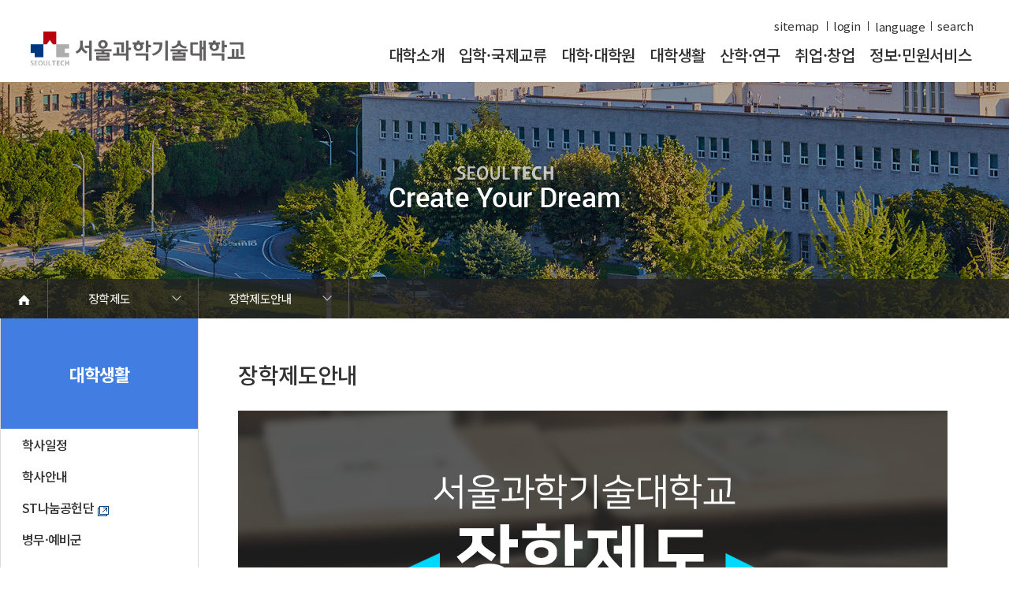

--- FILE ---
content_type: text/html; charset=UTF-8
request_url: https://www.seoultech.ac.kr/life/scholarship/infoscholarship/
body_size: 51758
content:

 

















<!DOCTYPE html>
<html lang="ko">
	<head>
		<meta http-equiv="Content-Type" content="text/html; charset=UTF-8">
		<meta http-equiv="X-UA-Compatible" content="IE=Edge">
		<meta name="viewport" content="width=device-width, initial-scale=0.8, maximum-scale=1.0, user-scalable=no" />
		<meta name="description" content="서울과학기술대학교, 과기대">
		<meta property="og:title" content="서울과학기술대학교 - 대학생활 - 장학제도 - 장학제도안내">
		<meta property="og:description" content="서울과학기술대학교, 과기대">
		<meta property="og:url" content="https://www.seoultech.ac.kr">
		<meta property="og:image" content="https://www.seoultech.ac.kr/common/images/meta_img.png">
		<link rel="shortcut icon" href="/common/images/favicon.ico" />	
		<title>서울과학기술대학교 - 대학생활 - 장학제도 - 장학제도안내</title>
		<link rel="stylesheet" type="text/css" href="/site/ko/2021/res/css/board.css" />
		<link rel="stylesheet" type="text/css" href="/site/ko/2021/res/css/sub.css" />
		

<link rel="stylesheet" type="text/css" href="/common/js/jquery/jquery.smartPop.css" />
<link rel="stylesheet" type="text/css" href="/common/js/jquery/themes/base/ui.all.css" />
<link rel="stylesheet" type="text/css" href="/common/lib/fancybox-2.1.5/jquery.fancybox.css" media="screen" />

<script type="text/javascript" src="/common/js/jquery/jquery-1.8.3.js"></script>
<script type="text/javascript" src="/common/js/jquery/jquery.smartPop.js"></script>
<script type="text/javascript" src="/common/js/jquery/ui/ui.datepicker.js"></script>
<script type="text/javascript" src="/common/js/jquery/ui/ui.datepicker-ko.js"></script>
<script type="text/javascript" src="/common/js/jquery/slides.min.jquery.js"></script>
<script type="text/javascript" src="/common/lib/fancybox-2.1.5/jquery.fancybox.pack.js"></script>
<script type="text/javascript" src="/common/js/common.js"></script>

		<script type="text/javascript" src="/common/js/jquery/jquery.form.js"></script>
	    <script type="text/javascript" src="/site/www/js/simple_menu_module.js"></script>
   		<script type="text/javascript" src="/common/js/slick/1.8.1/slick.js"></script>
		<link rel="stylesheet" type="text/css" href="/common/js/slick/1.8.1/slick.css"/>
	  </head>
	 <body class="os">
 	 	<div id="skip_nav">
			<a href="#hcms_content">본문내용 바로가기</a>
			<a href="#skip_gnb">메인메뉴 바로가기</a>
			<a href="#lnb">서브메뉴 바로가기</a>
		</div>
		<div id="m_head" class="head_sub">
			
				
			









<div class="m_head">
	<div class="btn_menu"><img alt="메뉴" src="/site/ko/2021/res/img/menu.svg"/></div>
	<h2 class="logo"><a href="/"><img alt="서울과학기술대학교 바로가기" src="/site/ko/2021/res/img/logo_on.svg"/></a></h2>
	<div class="btn_menu2"><img alt="메뉴" src="/site/ko/2021/res/img/menu2.svg"/></div>
</div>

<div class="menu">
	
		
			<div class="a1 on">대학소개</div>
			<div class="dep2">
			
				
					<a class="a2 " href="/intro/univ">서울과기대 소개</a>
				
			
				
					<a class="a2 " href="/intro/chief">열린총장실</a>
				
			
				
					<a class="a2 " href="/intro/uvstat">대학현황</a>
				
			
				
					<a class="a2 " href="/intro/organization">대학조직</a>
				
			
				
					<a class="a2 " href="/intro/symbol">대학상징</a>
				
			
				
					<a class="a2 " href="/intro/infobox">홍보관</a>
				
			
				
					<a class="a2 " href="/intro/campinfo">캠퍼스 안내</a>
				
			
				
					<a class="a2 " href="http://www.seoultech.ac.kr/intro/uvstat/rules/">학칙 및 규정</a>
				
			
			</div>
		
	
		
			<div class="a1 ">입학·국제교류</div>
			<div class="dep2">
			
				
					<a class="a2 link1" href="http://admission.seoultech.ac.kr">대학입학</a>
				
			
				
					<a class="a2 link1" href="http://admission.seoultech.ac.kr/cms/FR_CON/index.do?MENU_ID=850">대학원입학</a>
				
			
				
			
				
					<a class="a2 link1" href="https://global.seoultech.ac.kr/apply/undergraduate">International 입학</a>
				
			
				
					<a class="a2 link1" href="http://global.seoultech.ac.kr">국제교류</a>
				
			
			</div>
		
	
		
			<div class="a1 ">대학·대학원</div>
			<div class="dep2">
			
				
					<a class="a2 " href="/univ/univ">대학</a>
				
			
				
					<a class="a2 " href="/univ/com">일반대학원</a>
				
			
				
					<a class="a2 " href="/univ/special">특수대학원</a>
				
			
				
					<a class="a2 " href="/univ/expert">전문대학원</a>
				
			
			</div>
		
	
		
			<div class="a1 ">대학생활</div>
			<div class="dep2">
			
				
					<a class="a2 " href="/life/sch">학사일정</a>
				
			
				
					<a class="a2 " href="/life/info">학사안내</a>
				
			
				
					<a class="a2 link1" href="http://serve.seoultech.ac.kr/">ST나눔공헌단</a>
				
			
				
					<a class="a2 " href="/life/military">병무·예비군</a>
				
			
				
					<a class="a2 " href="/life/scholarship">장학제도</a>
				
			
				
					<a class="a2 " href="/life/tution">등록제도</a>
				
			
				
					<a class="a2 " href="/life/student">학생지원</a>
				
			
				
					<a class="a2 " href="/life/facility">시설이용</a>
				
			
				
			
				
					<a class="a2 " href="/intro/calendar">학생활동통합캘린더</a>
				
			
			</div>
		
	
		
			<div class="a1 ">산학·연구</div>
			<div class="dep2">
			
				
			
				
			
				
			
				
			
				
			
				
			
				
			
				
			
				
					<a class="a2 link1" href="https://iac.seoultech.ac.kr/">연구처·산학협력단</a>
				
			
				
					<a class="a2 link1" href="https://pure.seoultech.ac.kr/">연구자포털(PURE)</a>
				
			
				
					<a class="a2 link1" href="https://en.seoultech.ac.kr/news/res_spotlight">Research Spotlight</a>
				
			
				
					<a class="a2 " href="/research_news">Research Newsletter</a>
				
			
			</div>
		
	
		
			<div class="a1 ">취업·창업</div>
			<div class="dep2">
			
				
					<a class="a2 link1" href="http://job.seoultech.ac.kr/">취업진로본부</a>
				
			
				
					<a class="a2 link1" href="http://internship.seoultech.ac.kr/">현장실습지원센터</a>
				
			
				
					<a class="a2 link1" href="http://sssf.seoultech.ac.kr/">창업지원단</a>
				
			
			</div>
		
	
		
			<div class="a1 ">정보·민원서비스</div>
			<div class="dep2">
			
				
					<a class="a2 " href="/service/info">대학정보알림</a>
				
			
				
					<a class="a2 " href="/service/pubinfo">정보공개</a>
				
			
				
			
				
					<a class="a2 " href="/service/is">정보서비스안내</a>
				
			
				
					<a class="a2 " href="/service/sccenter">온라인민원센터</a>
				
			
				
					<a class="a2 " href="/intro/uvstat/anti_corr">청렴행정</a>
				
			
				
					<a class="a2 " href="/service/report">갑질신고센터</a>
				
			
				
					<a class="a2 " href="/service/lostproperty">유실물 센터</a>
				
			
				
					<a class="a2 " href="/service/board">SEOULTECH광장</a>
				
			
				
			
			</div>
		
	
		
	
		
	
</div>

<div class="menu2">
	<div class="a1 on">학생</div>
	<div class="dep2 n1">
		<a target="_blank" title="새창" href="https://stportal.seoultech.ac.kr/"><span>학생포탈</span></a>
		<a target="_blank" title="새창" href="https://eclass.seoultech.ac.kr/"><span>eClass</span></a>
		<a target="_blank" title="새창" href="https://epic.seoultech.ac.kr/"><span>EPiC folio</span></a>
		<a target="_blank" title="새창" href="https://suis.seoultech.ac.kr/"><span>통합정보(SUIS)</span></a>
		<a target="_blank" title="새창" href="https://www.seoultech.ac.kr/life/sch/common/"><span>학사일정</span></a>
		<a target="_blank" title="새창" href="https://www.seoultech.ac.kr/life/info/college/schedule/"><span>학사행정</span></a>
		<a target="_blank" title="새창" href="https://for-s.seoultech.ac.kr/"><span>학부수강신청</span></a>
		<a target="_blank" title="새창" href="https://docu.seoultech.ac.kr/"><span>증명서발급</span></a>
		<a target="_blank" title="새창" href="https://www.seoultech.ac.kr/intro/map/"><span>캠퍼스 지도</span></a>
		<a target="_blank" title="새창" href="https://www.seoultech.ac.kr/intro/uvstat/orga/"><span>조직도</span></a>
		<a target="_blank" title="새창" href="https://www.seoultech.ac.kr/life/student/food2/"><span>식단</span></a>
		<a target="_blank" title="새창" href="https://library.seoultech.ac.kr/"><span>도서관</span></a>
		<a target="_blank" title="새창" href="https://domi.seoultech.ac.kr/"><span>생활관</span></a>
		<a href="/intro/calendar"><span>학생활동통합캘린더</span></a>
	</div>
	<div class="a1">교직원</div>
	<div class="dep2 n2">
		<a target="_blank" title="새창" href="https://seoultech.korus.ac.kr/"><span>KORUS</span></a>
		<a target="_blank" title="새창" href="https://portal.seoultech.ac.kr/"><span>교직원포탈</span></a>
		<a target="_blank" title="새창" href="https://mail.seoultech.ac.kr/"><span>웹메일</span></a>
		<a target="_blank" title="새창" href="https://for-a.seoultech.ac.kr/index-s.html"><span>통합정보(SUIS)</span></a>
		<a target="_blank" title="새창" href="https://seoultech.korus.kr"><span>증명발급(외래교수)</span></a>
		<a target="_blank" title="새창" href="https://www.seoultech.ac.kr/life/sch/common/"><span>학사일정</span></a>
		<a target="_blank" title="새창" href="https://www.seoultech.ac.kr/intro/uvstat/rules/"><span>학칙 및 규정</span></a>
		<a target="_blank" title="새창" href="https://www.seoultech.ac.kr/intro/uvstat/orga/"><span>조직도</span></a>
		<a target="_blank" title="새창" href="https://www.seoultech.ac.kr/intro/map/"><span>캠퍼스 지도</span></a>
		<a target="_blank" title="새창" href="https://www.seoultech.ac.kr/life/student/food2/"><span>식단</span></a>
	</div>
	<div class="a1">미래가족</div>
	<div class="dep2">
		<a target="_blank" title="새창" href="https://admission.seoultech.ac.kr/index.do"><span>학부입시</span></a>
		<a target="_blank" title="새창" href="https://admission.seoultech.ac.kr/cms/FR_CON/index.do?MENU_ID=550"><span>대학원입시</span></a>
		<a target="_blank" title="새창" href="https://www.seoultech.ac.kr/intro/campinfo/camper/information/"><span>캠퍼스투어</span></a>
		<a target="_blank" title="새창" href="https://recruit.seoultech.ac.kr/"><span>교원채용</span></a>
		<a target="_blank" title="새창" href="https://www.seoultech.ac.kr/service/info/recruit/"><span>채용정보</span></a>
		<a target="_blank" title="새창" href="https://lifelong2.seoultech.ac.kr/"><span>평생교육원</span></a>
		<a target="_blank" title="새창" href="https://www.seoultech.ac.kr/intro/map/"><span>캠퍼스지도</span></a>
	</div>
	<div class="a1">학부모</div>
	<div class="dep2">
		<a target="_blank" title="새창" href="https://parent.seoultech.ac.kr/"><span>학부모포탈</span></a>
		<a target="_blank" title="새창" href="https://www.seoultech.ac.kr/intro/uvstat/orga/"><span>조직도</span></a>
		<a target="_blank" title="새창" href="https://www.seoultech.ac.kr/intro/map/"><span>캠퍼스지도</span></a>
	</div>
	<div class="a1">발전기금</div>
	<div class="dep2">
		<a target="_blank" title="새창" href="https://fund.seoultech.ac.kr/way/promise/"><span>기부하기</span></a>
		<a target="_blank" title="새창" href="https://fund.seoultech.ac.kr/way/join/"><span>후원기업 </span></a>
	</div>
	
	<div class="login">
		<div><a href="https://www.seoultech.ac.kr/site/www/search/index.jsp" target="_blank" title="새창">search</a></div>
		<ul>
			






	

	<li><a href="javascript:popup_Login(24);" title="새창">login</a></li>
	



		</ul>
		<div><a href="https://en.seoultech.ac.kr/" target="_blank" title="새창">ENG</a></div>
		<div><a href="https://cn.seoultech.ac.kr/" target="_blank" title="새창">CHN</a></div>
	</div>
</div>

<div class="menu_bg"></div>


<script type="text/javascript">
	$(document).ready(function() {
		$(".menu .link1").each(function(index) {
			$(this).attr("target" , "_blank");
			$(this).attr("title" , "새창으로 이동");
// 			$(this).append("<img class='bg1' alt='' src='/site/ko/res/img/link_on.png'>");
		});
	});

	$(".m_head .ko").click(function () {
		if ("none" == $(this).children(".on").css("display")) {
			$(this).children(".on").slideDown();
		} else {
	 		$(this).children(".on").slideUp();
		}
	});

	$(".btn_menu").click(function () {
		if ("none" == $("#m_head .menu").css("display")) {
			$("#m_head .menu").slideDown();
			$("#m_head .menu_bg").css("display", "block");
			$("#m_head .menu_bg").css("opacity", "1");
			$("#m_head .btn_menu img").attr("src", "/site/ko/2021/res/img/close.svg");

			$("#m_head .menu2").slideUp();
			$("#m_head .btn_menu2 img").attr("src", "/site/ko/2021/res/img/menu2.svg");
		
		} else {
			$("#m_head .menu").slideUp();
			$("#m_head .menu_bg").css("display", "none");
			$("#m_head .menu_bg").css("opacity", "0");
			$("#m_head .btn_menu img").attr("src", "/site/ko/2021/res/img/menu.svg");
		}
	});

	$(".menu .a1").click(function () {
		$(".menu .a1").removeClass("on");
		$(this).addClass("on");
	});
	/* 
	$(".menu .dep2 .d2").click(function () {
		if ("none" == $(this).next().css("display")) {
			$(this).next().slideDown();
		} else {
			$(this).next().slideUp();
		}
	});
	 */

	 $(".btn_menu2").click(function () {
		if ("none" == $("#m_head .menu2").css("display")) {
			$("#m_head .menu2").slideDown();
			$("#m_head .menu_bg").css("display", "block");
			$("#m_head .menu_bg").css("opacity", "1");
			$("#m_head .btn_menu2 img").attr("src", "/site/ko/2021/res/img/close.svg");

			$("#m_head .menu").slideUp();
			$("#m_head .btn_menu img").attr("src", "/site/ko/2021/res/img/menu.svg");
		
		} else {
			$("#m_head .menu2").slideUp();
			$("#m_head .menu_bg").css("display", "none");
			$("#m_head .menu_bg").css("opacity", "0");
			$("#m_head .btn_menu2 img").attr("src", "/site/ko/2021/res/img/menu2.svg");
		}
	});
	 
	$(".menu2 .a1").click(function () {
		$(".menu2 .a1").removeClass("on");
		$(this).addClass("on");
	});
	
</script>



		</div>
		<div id="head">
			
				
			







<div class="head">
	<h1 class="logo"><a href="/">서울과학기술대학교 바로가기</a></h1>
	<div class="link">
		<ul>
<!-- 			<li><a target="_blank" title="새창" href="https://portal.seoultech.ac.kr/">과기대포탈</a></li> -->
<!-- 			<li><a target="_blank" title="새창" href="https://seoultech.korus.ac.kr/">KORUS</a></li> -->
<!-- 			<li><a target="_blank" title="새창" href="https://stportal.seoultech.ac.kr/">학생포탈</a></li> -->
<!-- 			<li><a target="_blank" title="새창" href="https://parent.seoultech.ac.kr/">학부모포탈</a></li> -->
			<li><a href="/sinfo/sitemap">sitemap</a></li>
			






	

	<li><a href="javascript:popup_Login(24);" title="새창">login</a></li>
	



			<li>
				<span class="language">
					<input type="button" value="language"/>
					<span class="box">
						<a href="https://en.seoultech.ac.kr/" target="_blank" title="새창">ENG</a>
						<a href="https://cn.seoultech.ac.kr/" target="_blank" title="새창">CHN</a>
					</span>
				</span>
			</li>
			<li><a class="search" href="https://www.seoultech.ac.kr/site/www/search/index.jsp" target="_blank" title="새창">search</a></li>
		</ul>
	</div>
	
	<nav class="gnb">
		
			
			
				<div class="dep1">
					<a id='skip_gnb' class="a1 " href="/intro"><span>대학소개</span></a>
					<ul class="dep2">
						
							
								<li><a class="a2 " href="/intro/univ">서울과기대 소개</a></li>
							
						
							
								<li><a class="a2 " href="/intro/chief">열린총장실</a></li>
							
						
							
								<li><a class="a2 " href="/intro/uvstat">대학현황</a></li>
							
						
							
								<li><a class="a2 " href="/intro/organization">대학조직</a></li>
							
						
							
								<li><a class="a2 " href="/intro/symbol">대학상징</a></li>
							
						
							
								<li><a class="a2 " href="/intro/infobox">홍보관</a></li>
							
						
							
								<li><a class="a2 " href="/intro/campinfo">캠퍼스 안내</a></li>
							
						
							
								<li><a class="a2 " href="http://www.seoultech.ac.kr/intro/uvstat/rules/">학칙 및 규정</a></li>
							
						
					</ul>
				</div>
			
			
		
			
			
				<div class="dep1">
					<a  class="a1 " href="#"><span>입학·국제교류</span></a>
					<ul class="dep2">
						
							
								<li><a class="a2 link2" href="http://admission.seoultech.ac.kr">대학입학</a></li>
							
						
							
								<li><a class="a2 link2" href="http://admission.seoultech.ac.kr/cms/FR_CON/index.do?MENU_ID=850">대학원입학</a></li>
							
						
							
						
							
								<li><a class="a2 link2" href="https://global.seoultech.ac.kr/apply/undergraduate">International 입학</a></li>
							
						
							
								<li><a class="a2 link2" href="http://global.seoultech.ac.kr">국제교류</a></li>
							
						
					</ul>
				</div>
			
			
		
			
			
				<div class="dep1">
					<a  class="a1 " href="/univ"><span>대학·대학원</span></a>
					<ul class="dep2">
						
							
								<li><a class="a2 " href="/univ/univ">대학</a></li>
							
						
							
								<li><a class="a2 " href="/univ/com">일반대학원</a></li>
							
						
							
								<li><a class="a2 " href="/univ/special">특수대학원</a></li>
							
						
							
								<li><a class="a2 " href="/univ/expert">전문대학원</a></li>
							
						
					</ul>
				</div>
			
			
		
			
			
				<div class="dep1">
					<a  class="a1 " href="/life"><span>대학생활</span></a>
					<ul class="dep2">
						
							
								<li><a class="a2 " href="/life/sch">학사일정</a></li>
							
						
							
								<li><a class="a2 " href="/life/info">학사안내</a></li>
							
						
							
								<li><a class="a2 link2" href="http://serve.seoultech.ac.kr/">ST나눔공헌단</a></li>
							
						
							
								<li><a class="a2 " href="/life/military">병무·예비군</a></li>
							
						
							
								<li><a class="a2 " href="/life/scholarship">장학제도</a></li>
							
						
							
								<li><a class="a2 " href="/life/tution">등록제도</a></li>
							
						
							
								<li><a class="a2 " href="/life/student">학생지원</a></li>
							
						
							
								<li><a class="a2 " href="/life/facility">시설이용</a></li>
							
						
							
						
							
								<li><a class="a2 " href="/intro/calendar">학생활동통합캘린더</a></li>
							
						
					</ul>
				</div>
			
			
		
			
			
				<div class="dep1">
					<a  class="a1 " href="#/"><span>산학·연구</span></a>
					<ul class="dep2">
						
							
						
							
						
							
						
							
						
							
						
							
						
							
						
							
						
							
								<li><a class="a2 link2" href="https://iac.seoultech.ac.kr/">연구처·산학협력단</a></li>
							
						
							
								<li><a class="a2 link2" href="https://pure.seoultech.ac.kr/">연구자포털(PURE)</a></li>
							
						
							
								<li><a class="a2 link2" href="https://en.seoultech.ac.kr/news/res_spotlight">Research Spotlight</a></li>
							
						
							
								<li><a class="a2 " href="/research_news">Research Newsletter</a></li>
							
						
					</ul>
				</div>
			
			
		
			
			
				<div class="dep1">
					<a  class="a1 " href="#/"><span>취업·창업</span></a>
					<ul class="dep2">
						
							
								<li><a class="a2 link2" href="http://job.seoultech.ac.kr/">취업진로본부</a></li>
							
						
							
								<li><a class="a2 link2" href="http://internship.seoultech.ac.kr/">현장실습지원센터</a></li>
							
						
							
								<li><a class="a2 link2" href="http://sssf.seoultech.ac.kr/">창업지원단</a></li>
							
						
					</ul>
				</div>
			
			
		
			
			
				<div class="dep1">
					<a  class="a1 " href="/service"><span>정보·민원서비스</span></a>
					<ul class="dep2">
						
							
								<li><a class="a2 " href="/service/info">대학정보알림</a></li>
							
						
							
								<li><a class="a2 " href="/service/pubinfo">정보공개</a></li>
							
						
							
						
							
								<li><a class="a2 " href="/service/is">정보서비스안내</a></li>
							
						
							
								<li><a class="a2 " href="/service/sccenter">온라인민원센터</a></li>
							
						
							
								<li><a class="a2 " href="/intro/uvstat/anti_corr">청렴행정</a></li>
							
						
							
								<li><a class="a2 " href="/service/report">갑질신고센터</a></li>
							
						
							
								<li><a class="a2 " href="/service/lostproperty">유실물 센터</a></li>
							
						
							
								<li><a class="a2 " href="/service/board">SEOULTECH광장</a></li>
							
						
							
						
					</ul>
				</div>
			
			
		
			
			
		
			
			
		
	</nav>
	
</div>
<div class="gnb_bg">&nbsp;</div>


				
<script type="text/javascript">
	$("#head .gnb").hover(function() {
		$("#head").addClass("on");
		$(".gnb_bg").addClass("on");
	}, function() {
	});

	$("#head").hover(function() {
	}, function() {
		$("#head").removeClass("on");
		$(".gnb_bg").removeClass("on");
	});

	$(".dep1").hover(function() {
		$(".dep1").removeClass("on");
		$(this).addClass("on");
	}, function() {
	});
	
	$(".dep1 .a1").focus(function () {
		$("#head").addClass("on");
		$(".gnb_bg").addClass("on");
	});

	$(".head .link .language input").focus(function () {
		$(".head .link .language").addClass("on");
	});
	$(".head .link .search").focus(function () {
		$(".head .link .language").removeClass("on");
	});
	
	$(document).ready(function() {
		
		$("#qmenu .v1").focus(function () {
			$("#head").removeClass("on");
			$(".gnb_bg").removeClass("on");
		});

		$("#splash .splash_btn_prev").focus(function () {
			$(".qmenu_list .list").removeClass("on");
		});

		$("#head .head a").focus(function () {
			$("#popup_layer").css("display", "none");
		});
	
	});
	
	
	$(document).ready(function() {
		/* 
		$(".gnb .link1").each(function(index) {
			$(this).attr("target" , "_blank");
			$(this).attr("title" , "새창으로 이동");
			$(this).append("<img class='bg1' alt='' src='/site/ko/res/img/link_on.png'>");
		});
		 */
		$(".gnb .link2").each(function(index) {
			$(this).attr("target" , "_blank");
			$(this).attr("title" , "새창으로 이동");
// 			$(this).append("<img class='bg2' alt='' src='/site/ko/res/img/link_on.png'>");
		});
		
	});

	
</script>


		</div>
		
		<div id="title" style="background-image:'';" >
			<div class="title">
				<div class="text"><img class="img" alt="seoultech" src="/site/ko/res/img/sub_title01.png"></div>
				<div class="text"><img alt="create your dream" src="/site/ko/res/img/sub_title02.png"></div>
	
				<div id="navi">
			 		
						
					







<div class="navi">
	<div class="home"><a href="/"><img alt="메인 바로가기" src="/site/ko/res/img/home.png"></a></div>
	
		
			
		
			
		
			
		
			
		
			
				
			<div class="n1">
				<a class="a1" href="/life/scholarship">장학제도</a>
				<div class="n2">
				
					
						<a class="a2 " href="/life/sch">학사일정</a>
					
				
					
						<a class="a2 " href="/life/info">학사안내</a>
					
				
					
						<a class="a2 link" href="http://serve.seoultech.ac.kr/">ST나눔공헌단</a>
					
				
					
						<a class="a2 " href="/life/military">병무·예비군</a>
					
				
					
						<a class="a2 " href="/life/scholarship">장학제도</a>
					
				
					
						<a class="a2 " href="/life/tution">등록제도</a>
					
				
					
						<a class="a2 " href="/life/student">학생지원</a>
					
				
					
						<a class="a2 " href="/life/facility">시설이용</a>
					
				
					
				
					
						<a class="a2 " href="/intro/calendar">학생활동통합캘린더</a>
					
				
				</div>
			</div>
			
		
			
		
			
		
			
		
			
		
			
		
	
		
			
		
			
				
			<div class="n1">
				<a class="a1" href="/life/scholarship/infoscholarship">장학제도안내</a>
				<div class="n2">
				
					
						<a class="a2 " href="/life/scholarship/janghag">장학제도안내</a>
					
				
					
				
					
						<a class="a2 " href="/life/scholarship/lookup">맞춤형장학조회</a>
					
				
					
						<a class="a2 link" href="http://www.kosaf.go.kr/ko/tuition.do?pg=tuition_info&naviParam=HD,01,00,00">학자금대출</a>
					
				
				</div>
			</div>
			
		
			
		
			
		
	
</div>

<div class="m_navi">
	<div class="home"><a href="/"><img alt="메인 바로가기" src="/site/ko/res/img/home.png"></a></div>
		
	<div class="navilist">
		<div class='n1' onclick='m_navi(this, 3486)'><div class='a1'>장학제도</div></div><div class='n1' onclick='m_navi(this, 72856)'><div class='a1'>장학제도안내</div></div>
	</div>
	<div class='n2 d3486'><a class='a2 ' href='/life/sch'>학사일정</a><a class='a2 ' href='/life/info'>학사안내</a><a class='a2 link' href='http://serve.seoultech.ac.kr/'>ST나눔공헌단</a><a class='a2 ' href='/life/military'>병무·예비군</a><a class='a2 ' href='/life/scholarship'>장학제도</a><a class='a2 ' href='/life/tution'>등록제도</a><a class='a2 ' href='/life/student'>학생지원</a><a class='a2 ' href='/life/facility'>시설이용</a><a class='a2 ' href='/intro/calendar'>학생활동통합캘린더</a></div><div class='n2 d72856'><a class='a2 ' href='/life/scholarship/janghag'>장학제도안내</a><a class='a2 ' href='/life/scholarship/lookup'>맞춤형장학조회</a><a class='a2 link' href='http://www.kosaf.go.kr/ko/tuition.do?pg=tuition_info&naviParam=HD,01,00,00'>학자금대출</a></div>
</div>

<script type="text/javascript">
	$("#navi .navi .home a").focus(function () {
		$("#head").removeClass("on");
		$(".gnb_bg").removeClass("on");
	});

	$(".navi .n1").hover(function() {
		$(this).addClass("on1");
	}, function() {
		$(".navi .n1").removeClass("on1");
	});
	
	$(".navi .n1 .a1").focus(function () {
		$(".dep1").removeClass("on1");
		$(".gnb").removeClass("on");
		$(".gnb_bg").removeClass("on_bg");
		
		$(".navi .n1").removeClass("on1");
		$(this).parent().addClass("on1");
	});

	$(".navi .n1 .a2").focus(function () {
		$(".navi .n1").removeClass("on1");
		$(this).parent().parent().addClass("on1");
	});

	$(".navi .home a").focus(function () {
		$(".navi .n1").removeClass("on1");
	});

	$("#navi .navi .home").focus(function () {
		$(".navi .n1").removeClass("on1");
	});

	$(".navi .link").each(function(index) {
		$(this).attr("target" , "_blank");
		$(this).attr("title" , "새창으로 이동");
		$(this).append("<img class='bg' alt='' src='/site/ko/res/img/link_on.png'>");
	});
	
	function m_navi (t, id) { 
		if ($(t).attr("class") == "n1") {
			$(t).addClass("on");
			$("#navi .m_navi .n2").removeClass("on1");
			$("#navi .m_navi .d"+ id ).addClass("on1");
		} else {
			$(t).removeClass("on");
			$("#navi .m_navi .n2").removeClass("on1");
		}
		
	}
	
	/* 
	$("#navi .m_navi .n1").click(function () {
		var text = $(this).attr("id");
		if ($(this).attr("class") == "n1") {
			$(this).addClass("on");
			$("#navi .m_navi .n2").removeClass("on1");
			$("#navi .m_navi .d"+ text ).addClass("on1");
		} else {
			$(this).removeClass("on");
			$("#navi .m_navi .n2").removeClass("on1");
		}
		
	});
	 */
	 
	$(".m_navi .link").each(function(index) {
		$(this).attr("target" , "_blank");
		$(this).attr("title" , "새창으로 이동");
		$(this).append("<img class='bg' alt='' src='/site/ko/res/img/link_on.png'>");
	});
	

	$('#navi .navilist').slick({
		slidesToShow : 5,
		swipeToSlide : true,
		infinite: false,
		arrows : false,
		variableWidth: true,
		responsive : [
			{
				breakpoint : 768,
				settings : {
					slidesToShow : 2
				}
			}, 
			{
				breakpoint : 480,
				settings : {
					slidesToShow : 1
				}
			} 
		]
	});

</script>




				</div>
			</div>
		</div>

		<div id="sub">
			<div id="lnb">
		 		
					
				







<div class="lnb_title">대학생활</div>
<div class="lnb">
	
		
			<a class="a1  " href="/life/sch">학사일정</a>
			 <!-- 자랑스러운 과기대인 연도 lnb 삭제 -->
				<div class="l2">
				
					
						<a class="a2  " href="/life/sch/common">학부 학사일정</a>
						<div class="l3n">
						
						</div>
					
				
					
						<a class="a2  " href="/life/sch/grad">대학원 학사일정</a>
						<div class="l3n">
						
						</div>
					
				
				</div>
			
		
	
		
			<a class="a1  " href="/life/info">학사안내</a>
			 <!-- 자랑스러운 과기대인 연도 lnb 삭제 -->
				<div class="l2">
				
					
						<a class="a2  " href="/life/info/college">학부학사</a>
						<div class="l3n">
						
							
								<a class="a3  " href="/life/info/college/schedule">교육과정</a>
							
						
							
								<a class="a3  " href="/life/info/college/course">수강신청</a>
							
						
							
						
							
						
							
						
							
						
							
								<a class="a3  " href="/life/info/college/rest">휴학/복학</a>
							
						
							
								<a class="a3  " href="/life/info/college/caution">학사경고</a>
							
						
							
								<a class="a3  " href="/life/info/college/leave">제적/자퇴</a>
							
						
							
								<a class="a3  " href="/life/info/college/season">계절학기</a>
							
						
							
								<a class="a3  " href="/life/info/college/readmit">재입학</a>
							
						
							
								<a class="a3  " href="/life/info/college/change">전과(부)</a>
							
						
							
								<a class="a3  " href="/life/info/college/graduate">학년수료 및 졸업</a>
							
						
							
						
							
								<a class="a3  " href="/life/info/college/relearning">재수강</a>
							
						
							
								<a class="a3  " href="/life/info/college/tests">시험과 성적</a>
							
						
							
								<a class="a3  " href="/life/info/college/attendance">출석인정</a>
							
						
							
								<a class="a3  " href="/life/info/college/exchange">국내 타 대학 등 학점교류</a>
							
						
							
								<a class="a3  " href="/life/info/college/hakjuk_edit">학적부기재사항정정</a>
							
						
							
								<a class="a3  " href="/life/info/college/multimajor">다전공(복수(부)전공, 연계융합전공, 학생설계전공, 마이크로디그리, 프락시스디그리) </a>
							
						
						</div>
					
				
					
						<a class="a2  " href="/life/info/graduate">대학원학사</a>
						<div class="l3n">
						
							
								<a class="a3  " href="/life/info/graduate/rest">휴학/복학</a>
							
						
							
								<a class="a3  " href="/life/info/graduate/course">수강신청</a>
							
						
							
								<a class="a3  " href="/life/info/graduate/leave">제적/자퇴</a>
							
						
							
								<a class="a3  " href="/life/info/graduate/change">전과</a>
							
						
							
								<a class="a3  " href="/life/info/graduate/readmin">재입학</a>
							
						
							
								<a class="a3  " href="/life/info/graduate/exam">학위논문제출자격시험</a>
							
						
							
								<a class="a3  " href="/life/info/graduate/finish">수료 요건</a>
							
						
							
								<a class="a3  " href="/life/info/graduate/finishreg">수료 후 등록</a>
							
						
							
								<a class="a3  " href="/life/info/graduate/perfinish">영구수료생 등록</a>
							
						
							
								<a class="a3  " href="/life/info/graduate/founded">창업과정</a>
							
						
							
								<a class="a3  " href="/life/info/graduate/recognition">교과목 이수 및 학점 인정</a>
							
						
							
								<a class="a3  " href="/life/info/graduate/class">수업시간표</a>
							
						
							
								<a class="a3  " href="/life/info/graduate/master">학·석사연계과정</a>
							
						
						</div>
					
				
					
						<a class="a2  " href="/life/info/special">특별교육과정</a>
						<div class="l3n">
						
							
						
							
						
							
						
							
								<a class="a3  " href="/life/info/special/teach">교직과정</a>
							
						
							
								<a class="a3  " href="/life/info/special/archidesign_in">건축학인증</a>
							
						
							
						
							
								<a class="a3  " href="/life/info/special/engineer_in">공학인증</a>
							
						
						</div>
					
				
					
						<a class="a2  " href="/life/info/service">봉사활동교과목</a>
						<div class="l3n">
						
							
								<a class="a3  " href="/life/info/service/info">교과목안내</a>
							
						
							
								<a class="a3  " href="/life/info/service/report">교과목 운영일지</a>
							
						
							
								<a class="a3  " href="/life/info/service/process">신청방법 및 이수절차</a>
							
						
						</div>
					
				
					
						<a class="a2  " href="/life/info/camplife">대학생활안내</a>
						<div class="l3n">
						
						</div>
					
				
					
				
					
						<a class="a2  " href="/service/sccenter/certificate">증명서발급</a>
						<div class="l3n">
						
						</div>
					
				
				</div>
			
		
	
		
			<a class="a1  link1" href="http://serve.seoultech.ac.kr/">ST나눔공헌단</a>
			 <!-- 자랑스러운 과기대인 연도 lnb 삭제 -->
				<div class="l2">
				
					
						<a class="a2  link2" href="http://serve.seoultech.ac.kr/intro/greet/">ST나눔공헌단 소개</a>
						<div class="l3n">
						
						</div>
					
				
					
						<a class="a2  link2" href="http://serve.seoultech.ac.kr/subject/intro/">봉사활동과목소개</a>
						<div class="l3n">
						
						</div>
					
				
					
						<a class="a2  link2" href="http://serve.seoultech.ac.kr/bbs/notice/">정보마당</a>
						<div class="l3n">
						
						</div>
					
				
				</div>
			
		
	
		
			<a class="a1  " href="/life/military">병무·예비군</a>
			 <!-- 자랑스러운 과기대인 연도 lnb 삭제 -->
				<div class="l2">
				
					
						<a class="a2  " href="/life/military/info">학생병무안내</a>
						<div class="l3n">
						
						</div>
					
				
					
						<a class="a2  " href="/life/military/reserve">예비군안내</a>
						<div class="l3n">
						
						</div>
					
				
					
						<a class="a2  " href="/life/military/rotc">학생군사교육단</a>
						<div class="l3n">
						
							
								<a class="a3  " href="/life/military/rotc/rotc">육군학군단(ROTC)</a>
							
						
							
								<a class="a3  " href="/life/military/rotc/afrotc">공군학군단(AF ROTC)</a>
							
						
						</div>
					
				
				</div>
			
		
	
		
			<a class="a1 on " href="/life/scholarship">장학제도</a>
			 <!-- 자랑스러운 과기대인 연도 lnb 삭제 -->
				<div class="l2">
				
					
						<a class="a2  " href="/life/scholarship/janghag">장학제도안내</a>
						<div class="l3n">
						
						</div>
					
				
					
				
					
						<a class="a2  " href="/life/scholarship/lookup">맞춤형장학조회</a>
						<div class="l3n">
						
						</div>
					
				
					
						<a class="a2  link2" href="http://www.kosaf.go.kr/ko/tuition.do?pg=tuition_info&naviParam=HD,01,00,00">학자금대출</a>
						<div class="l3n">
						
						</div>
					
				
				</div>
			
		
	
		
			<a class="a1  " href="/life/tution">등록제도</a>
			 <!-- 자랑스러운 과기대인 연도 lnb 삭제 -->
				<div class="l2">
				
					
						<a class="a2  " href="/life/tution/infotution">등록안내</a>
						<div class="l3n">
						
						</div>
					
				
					
						<a class="a2  " href="/life/tution/paiement">등록금 납부 안내</a>
						<div class="l3n">
						
						</div>
					
				
					
						<a class="a2  " href="/life/tution/dividpay">등록금 분할납부 안내</a>
						<div class="l3n">
						
						</div>
					
				
					
						<a class="a2  " href="/life/tution/returnpay">등록금 반환 안내</a>
						<div class="l3n">
						
						</div>
					
				
				</div>
			
		
	
		
			<a class="a1  " href="/life/student">학생지원</a>
			 <!-- 자랑스러운 과기대인 연도 lnb 삭제 -->
				<div class="l2">
				
					
						<a class="a2  " href="/life/student/organ">학생자치기구</a>
						<div class="l3n">
						
							
								<a class="a3  " href="/life/support/organ/union">학생회</a>
							
						
							
								<a class="a3  " href="/life/student/organ/club">동아리</a>
							
						
						</div>
					
				
					
						<a class="a2  " href="/life/student/support">학생지원제도</a>
						<div class="l3n">
						
							
						
							
								<a class="a3  " href="/life/student/support/task2">ST신입생 적응지원 멘토링</a>
							
						
							
								<a class="a3  " href="/life/student/support/task4">대학생멘토링 장학금</a>
							
						
							
								<a class="a3  " href="/life/student/support/task5">학생자치기구 활동 지원</a>
							
						
							
								<a class="a3  " href="/life/student/support/task6">학교생활지원</a>
							
						
							
								<a class="a3  " href="/life/student/support/task7">학생처 추천 생활관생 모집</a>
							
						
						</div>
					
				
					
				
					
						<a class="a2  " href="/life/student/studentid">학생증발급</a>
						<div class="l3n">
						
						</div>
					
				
					
						<a class="a2  " href="/life/student/administrator_insurance">학교경영자 배상책임보험</a>
						<div class="l3n">
						
						</div>
					
				
				</div>
			
		
	
		
			<a class="a1  " href="/life/facility">시설이용</a>
			 <!-- 자랑스러운 과기대인 연도 lnb 삭제 -->
				<div class="l2">
				
					
						<a class="a2  " href="/life/student/welfare">편의/복지</a>
						<div class="l3n">
						
							
								<a class="a3  " href="/life/student/welfare/info">편의시설정보</a>
							
						
							
								<a class="a3  " href="/life/student/welfare/gym">체육관</a>
							
						
							
								<a class="a3  " href="/life/student/welfare/menu">식단</a>
							
						
						</div>
					
				
					
						<a class="a2  " href="/life/support/library">도서관</a>
						<div class="l3n">
						
						</div>
					
				
					
						<a class="a2  " href="/life/support/life">생활관</a>
						<div class="l3n">
						
						</div>
					
				
					
						<a class="a2  " href="/life/support/lab">공동실험실습관</a>
						<div class="l3n">
						
						</div>
					
				
					
						<a class="a2  " href="/life/attatched/clinic">보건진료소</a>
						<div class="l3n">
						
						</div>
					
				
					
						<a class="a2  " href="/life/jobinfo/life">학생상담센터</a>
						<div class="l3n">
						
						</div>
					
				
					
						<a class="a2  " href="/life/jobinfo/equal">인권센터</a>
						<div class="l3n">
						
						</div>
					
				
					
						<a class="a2  " href="/life/attatched/support">장애학생지원센터</a>
						<div class="l3n">
						
						</div>
					
				
					
				
					
						<a class="a2  link2" href="http://lifelong.seoultech.ac.kr/">평생교육원</a>
						<div class="l3n">
						
						</div>
					
				
					
						<a class="a2  link2" href="http://childcare.seoultech.ac.kr/">SeoulTech어린이집</a>
						<div class="l3n">
						
						</div>
					
				
					
						<a class="a2  " href="/life/facility/art">미술관</a>
						<div class="l3n">
						
						</div>
					
				
				</div>
			
		
	
		
	
		
			<a class="a1  " href="/intro/calendar">학생활동통합캘린더</a>
			 <!-- 자랑스러운 과기대인 연도 lnb 삭제 -->
				<div class="">
				
				</div>
			
		
	
</div>
<img class="bg" alt="" src="/site/ko/2021/res/img/sub_title2562.png" onerror="src='/site/ko/2021/res/img/sub_title00.png';" style="display:none;">

				
<script type="text/javascript">
	$("#title").attr("style", "background-image:url('"+$("#lnb .bg").attr("src")+"')");

	$(document).ready(function() {
		$("#lnb").css("min-height", $("#sub").innerHeight());
		
		$(".lnb .link1").each(function(index) {
			$(this).attr("target" , "_blank");
			$(this).attr("title" , "새창으로 이동");
			$(this).append("<img class='bg1' alt='' src='/site/ko/res/img/link_off.png'>");
		});
		
		/* 
		$(".lnb .link1").hover(function() {
			$(this).children(".bg1").attr("src", "/site/ko/res/img/link_on.png");
		}, function() {
			$(this).children(".bg1").attr("src", "/site/ko/res/img/link_off.png");
		});
		 */
		 
		$(".lnb .link2").each(function(index) {
			$(this).attr("target" , "_blank");
			$(this).attr("title" , "새창으로 이동");
			$(this).append("<img class='bg2' alt='' src='/site/ko/res/img/link_off.png'>");
		});

		
      	$(window).resize();  
    	$("#lnb .lnb .a1").focus(function () {
    		$(".navi .n1").removeClass("on1");
    	});
	});
	
</script>




			</div>
			
			<div class="sub" id="hcms_content">
				<h2 class="sub_title">
					장학제도안내
				</h2>
				

				


				










		








<div class="wrap_title">
	<div style="float:left;">
		<img alt="" class="tit_icon" style="margin-top:5px; margin-right:8px;" src="/common/images/navi_icon.jpg"  />
		<b style="font-size:18px;">장학제도안내</b>
	</div>
	<div class="location">
		<a class='home' href='/'>홈</a><span>&nbsp;</span><a class='home' href='/life'>대학생활</a><span>&nbsp;</span><a class='home' href='/life/scholarship'>장학제도</a><span>&nbsp;</span><strong>장학제도안내</strong>
	</div>
	<div style="clear:both;"></div>
</div>
	<style type='text/css'>

</style>
<p><img alt="서울과학기술대학교 장학제고 안내" src="/storage/www/ckfinder/images/SNUST1524027858882.png" style="width: 900px; height: 634px;" /></p>

<p><a href="http://www.seoultech.ac.kr/wwwdoc/scholarship20200310.hwp" target="_blank"><img alt="HWP 다운로드" src="/storage/www/ckfinder/images/SNUST1524027871945.png" style="width: 444px; height: 233px;" /></a><a href="http://www.seoultech.ac.kr/wwwdoc/scholarship20200310.pdf" target="_blank"><img alt="PDF 다운로드" src="/storage/www/ckfinder/images/SNUST1524027880480.png" style="width: 456px; height: 233px;" /></a></p>




			</div>
			
			<div class="print">
		 		
					
				








<script type="text/javascript">
	function print_content() {
		doPrint(document.getElementById("hcms_content"));				
	}
	
	function doPrint(obj)  {
	    var w = obj.offsetWidth;  //screen.availWidth;    
	    var h = obj.offsetHeight; //screen.availHeight;   
	    var features = "menubar=no,toolbar=no,location=no,directories=no,status=no,scrollbars=yes,resizable=yes,width=" + w + ",height=" + h + ",left=0,top=0";    
	    var PrintPage = window.open("about:blank", obj.id, features);    
	    PrintPage.document.open();    
	    PrintPage.document.write("<!DOCTYPE HTML PUBLIC \"-//W3C//DTD HTML 4.01 Transitional//EN\" \"http://www.w3.org/TR/html4/loose.dtd\">");
	    PrintPage.document.write("<html lang='ko'>");
	    PrintPage.document.write("<link rel='stylesheet' type='text/css' href='/site/ko/res/css/sub.css' />");
	    PrintPage.document.write("<body><div id='sub'><div class='sub'>" + obj.innerHTML + "</div><div></body>");
	    PrintPage.document.write("</html>");
	    PrintPage.document.close();    
	    PrintPage.document.title = "서울과학기술대학교 - 장학제도안내";    
	    PrintPage.print();
	    
	}
</script>
		
		
	<div class="box">
		<div class="text">
			
			<span><img alt="" src="/site/ko/res/img/icon01.png"> 담당부서 : 학생지원과</span> 
			
			<span><img alt="" src="/site/ko/res/img/icon03.png"> 전화번호: 02-970-6051~4</span> 
			
		</div>
		<a class="icon" title="새창으로 인쇄" href="javascript:print_content();"><img src="/site/ko/res/img/print.png" alt="인쇄" /></a>
	</div>




			</div>

		</div>
		
	 	<footer id="tail">
	 		
				
			



<div class="tail">
<div class="logo">
	<a href="http://www.wa.or.kr/board/list.asp?BoardID=0006" target="_blank" title="새창열림">
		<img class="wa" alt="(사)한국장애인단체총연합회 한국웹접근성인증평가원 웹 접근성 우수사이트 인증마크(WA인증마크) 새창" 
		     src="/site/ko/res/img/wa_logo.png"/>
	</a>
</div>

	
	<div class="t14" style="margin-left:-5px;">
		<a target="_blank" title="새창" href="https://www.seoultech.ac.kr/sinfo/persnal/" style="color:#fff;"><b>개인정보처리방침</b></a> |
<!-- 		<a target="_blank" title="새창" href="https://www.seoultech.ac.kr/sinfo/denyemail/">이메일무단수집거부</a> | -->
<!-- 		<a target="_blank" title="새창" href="https://docu.seoultech.ac.kr">인터넷증명발급(학생)</a> | -->
<!-- 		<a target="_blank" title="새창" href="https://seoultech.korus.kr">인터넷증명발급(외래교수)</a> | -->
		<a target="_blank" title="새창" href="https://www.seoultech.ac.kr/sinfo/pinfo/">정보공시</a> | 
<!-- 		<a target="_blank" title="새창" href="https://www.seoultech.ac.kr/service/pubinfo/pubinfo1/">정보공개</a> | -->
<!-- 		<a target="_blank" title="새창" href="https://www.seoultech.ac.kr/intro/uvstat/rules/">학칙/규정</a> | -->
<!-- 		<a target="_blank" title="새창" href="https://mail.seoultech.ac.kr/">웹메일</a> |  -->
		<a target="_blank" title="새창" href="https://ra.seoultech.ac.kr/index.do">교내연구업적조회</a> | 
		<a href="/sinfo/sitemap">사이트맵</a>
<!-- 		<a target="_blank" title="새창" href="https://www.seoultech.ac.kr/intro/infobox/picture/?do=list&bidx=3464&bnum=3462" style="color:#e5004f;">교내행사사진</a> |  -->
<!-- 		<a target="_blank" title="새창" href="https://blog.naver.com/seoultech486"><img alt="SEOULTECH Blog" src="/site/ko/res/img/blog.png" style="margin-top:-7px;"></a> -->
	</div>
		
	<div class="t14 mt20">
		01811 서울시 노원구 공릉로 232 서울과학기술대학교  |  TEL. (02) 970.6114 <br>
		Copyright 2021 SEOUL NATIONAL UNIVERSITY OF SCIENCE AND TECHNOLOGY. All Rights Reserved.
<!-- 		01811 서울시 노원구 공릉로 232 서울과학기술대학교 (대표번호 : 02-970-6114) <br>  -->
<!-- 		Copyright (c) 2017 SEOUL NATIONAL UNIVERSITY OF SCIENCE AND TECHNOLOGY. All RIGHTS RESERVED.		 -->
	</div>
	
</div>




<script>
	$(function() {
		$.post("/hcm/access/log_ajax.jsp?menu=72856")
		.done(function(ret) {
			console.log("menu = 72856, accesslog ret = "+ ret);
		});
	})
</script>

<!-- Google tag (gtag.js) -->
<script async src="https://www.googletagmanager.com/gtag/js?id=G-ZKBG3QKP89"></script>
<script>
  window.dataLayer = window.dataLayer || [];
  function gtag(){dataLayer.push(arguments);}
  gtag('js', new Date());

  gtag('config', 'G-ZKBG3QKP89');
</script>




	 	</footer>
	 	
	 	
	 	<script type="text/javascript">
			$(document).ready(function() {
				
				/* 게시판 */
				$("#sub img[alt=글쓰기]").attr("src", "/site/ko/2021/res/img/btn_add.png");
				$("#sub img[alt=입력]").attr("src", "/site/ko/2021/res/img/btn_add2.png");
				$("#sub img[alt=목록]").attr("src", "/site/ko/2021/res/img/btn_list.png");
				$("#sub img[alt=수정]").attr("src", "/site/ko/2021/res/img/btn_mod.png");
				$("#sub img[alt=삭제]").attr("src", "/site/ko/2021/res/img/btn_del.png");
				$("#sub img[alt=공지]").attr("src", "/site/ko/2021/res/img/ico_notice_ko.png");
				$("#sub img[alt=notice]").attr("src", "/site/ko/2021/res/img/ico_notice_ko.png");
				$("#sub .board_search_panel img[alt=검색]").attr("src", "/site/ko/2021/res/img/btn_search.png");
				$("#sub .wrap_order img[alt=이전]").attr("src", "/site/ko/2021/res/img/th_prev.png");
				$("#sub .wrap_order img[alt=다음]").attr("src", "/site/ko/2021/res/img/th_next.png");
				$("#sub .board_container .order img[alt=PREV]").attr("src", "/site/ko/2021/res/img/th_prev.png");
				$("#sub .board_container .order img[alt=NEXT]").attr("src", "/site/ko/2021/res/img/th_next.png");

				
				$("#sub .section_default img[alt=다운로드]").attr("src", "/site/ko/2021/res/img/btn_down.png");
				$("#sub .section_default img[alt=상세보기]").attr("src", "/site/ko/2021/res/img/btn_more.png");

				
				$(".sub .tbl_basic").each(function(index) {
					$(this).wrap("<div class='tw'></div>");
				});
				
				// 타이틀 변경
				const urlParams = new URLSearchParams(window.location.search);
			    const mode = urlParams.get('do');
			    const siteName = "서울과학기술대학교"+" - "+"대학생활 - 장학제도 - 장학제도안내";
			    let siteTitle = siteName;

			    if (mode) {
			      switch (mode) {
			        case 'commonview':
			          siteTitle += " - 상세내용";
			          break;
			        case 'write':
			          siteTitle += " - 글 쓰기";
			          break;
			        case 'edit':
			          siteTitle += " - 글 수정";
			          break;
			        case 'answer':
			          siteTitle += " - 답변하기";
			          break;
			        case 'list':
			          siteTitle += " - 목록";
			          break;
			      }
			    }

			    // 타이틀 변경
			    document.title = siteTitle;

			    // og:title 메타 태그 변경
			    $('meta[property="og:title"]').attr('content', siteTitle);
			});
			
			
				setTimeout(
					function() {
						$("#sub .sub img").each(function(index) {
							if (300 < $(this).innerWidth()) {
								if ($(this).attr("style") == null ) {
									$(this).attr("style" , "width:100%; max-width:"+$(this).innerWidth()+"px");
								} else {
									$(this).attr("style" , $(this).attr("style")+"; height:auto; max-height:none; width:100%; max-width:"+$(this).innerWidth()+"px");
								}
							}
						});
					},
				 	1000
				);
			
			 
		</script>
	 	
	</body>
</html>



 

 



--- FILE ---
content_type: text/css;charset=UTF-8
request_url: https://www.seoultech.ac.kr/site/ko/2021/res/css/board.css
body_size: 11647
content:
@Charset "utf-8";

/* search */
/* 20110215 김가람 주석 */ 
.srch_list{overflow:hidden;width:100%;padding-top:30px;text-align:center;}
.srch_list .inner{display:inline-block;}
.srch_list .w76{width:76px;}
.srch_list .w180{width:180px;}
.srch_list select{float:left;}
.srch_list .opt{height:20px;margin-right:5px;border:1px solid #d9d9d9;}
.srch_list input{float:left;}
.srch_list .inp{height:18px;margin-right:5px;border:1px solid #d9d9d9;}

/* paging */
/* 20110215 김가람 주석 */
.paging{width:100%;padding-top:20px;text-align:center;}
.paging a{display:inline-block;margin-right:3px;padding:1px 5px 0 4px;vertical-align:top;}
.paging a.btn{padding:0;}
.paging strong{display:inline-block;margin-right:3px;padding:1px 5px 0 4px;color:#00387f;}

/* 20120215 페이징관련 시작 */

.board_paging_panel{
	/*margin:20px 0px 0px 360px;*/
	margin:20px 0px 0px 0px;
/*	width: 100%; */
	height:30px;
	vertical-align: middle;
	text-align: center;
}


.boardTab { width: 100%; height: 25px;  font-size: 14px;  margin: 0 0 0 0; }
.boardTab .tableft { float: left; margin: 0 39px 0 0; padding: 0 5px 0 0; }
.boardTab .tableft.off{  /* border-left: 1px solid #6c6c6c; border-top: 1px solid #6c6c6c; border-right: 1px solid #6c6c6c; */}
.boardTab .tableft.on{ /* border-left: 2px solid #00387F; border-top: 2px solid #00387F; border-right: 2px solid #00387F; background-color: #4A80BC; */ }
.boardTab .tableft.on a{ color: #003C8A; }

.paging_back{
	display: inline; 
	font-size: 12px;
}

.paging_back .pageNum{
	display: inline; 
	padding: 3px 0px 0px 10px;
}

.paging_back .page_number_select{
	/* float: left; */
	display: inline; 
	width: 30px;
	height: 19px;
	vertical-align: bottom;
	font-weight:bolder;
	color: #00387F;
	margin: o auto;
}

.paging_back .page_number_none{
	display: inline; 
	/* float: left; */
	width: 30px;
	height: 19px;
	color: #4c4c4c;
	cursor: pointer;
}

.paging_back .page_prev_enable{
	/* float: left; */
	display: inline; 
	width: 20px;
	height: 19px;
	cursor: pointer;
}

.paging_back .page_prev_disabled{
	/* float: left; */
	display: inline; 
	width: 20px;
	height: 19px;
	background-position: center; 
}

.paging_back .page_next_enable{
	/* float: left; */
	display: inline; 
	width: 20px;
	height: 19px;
}

.paging_back .page_next_disabled{
	/* float: left; */
	display: inline; 
	width: 20px;
	height: 19px;
}

.paging_back .paging_back_end{
	clear: both;
}

/* 페이징관련 끝*/



/* 20120215 검색관련 시작 */

.board_search_panel{
 	width: 100%; 
	height: 38px;
	/* margin: 0 auto; */
	/* text-align: center; */
}

.board_search_panel .search_content{	
	position:relative;
	left:38%; 
	top: 8px;
	
	/*
	margin: 0 auto;
	position: relative; 
	left: 0px;
	top:10px;
	*/
}

.board_search_panel .search_content img{
	position: relative; 
	left: 0px;
	top:0px;
}

/* 검색관련 끝 */







/* btn */
.wrap_btn{width:100%;padding-top:15px;text-align:right;}
.wrap_btn .inner{display:inline-block;}
.wrap_btn .space{margin-right:10px;}

.wrap_left{text-align:left;}
.wrap_center{text-align:center;}

/* list */
.tbl_list{width:100%;border-top:1px solid #00387f;}
.tbl_list th{padding:9px 0 7px 0;border-bottom:1px solid #d9d9d9;background:#f3f3f3;line-height:14px;color:#313131;font-weight:bold;}
/* 20120307 happydong text-align:center; -> text-align:left; */
.tbl_list td{padding:8px 0 8px 0;border-bottom:1px solid #d9d9d9;line-height:14px;text-align:left;}
.tbl_list td.cen{padding:8px 0 8px 0;border-bottom:1px solid #d9d9d9;line-height:14px;text-align: center; }
.tbl_list td.tit{padding-left:30px;text-align:left;}
.tbl_list td.tit img{display:inline-block;margin-left:5px;vertical-align:middle;}
.tbl_list td.file{padding:6px 0 6px 0;}

/* view */
.tbl_view {width:100%; border-top:2px solid #427ee2; border-collapse:collapse;}
.tbl_view th{padding:9px 0 7px 20px;border-bottom:1px solid #d9d9d9;background:#f7f7f7;line-height:14px;color:#313131;font-weight:bold;text-align:left;vertical-align:top;}
.tbl_view th.nomal{background-color: #fff; font-weight: normal;}
.tbl_view td{padding:9px 0 7px 8px;border-bottom:1px solid #d9d9d9;background:#f7f7f7;line-height:14px;vertical-align:top;}
.tbl_view td.white{background-color: white; padding-top:9px; vertical-align: middle;}
.tbl_view td.white input{vertical-align: middle;margin-top:0; padding: 0;}
.tbl_view td .list_attach{margin:-2px 0 -5px;}
.tbl_view td .list_attach li{margin-bottom:1px;}
.tbl_view td .list_attach li a{display:inline-block;padding:2px 20px 2px 0;}
.tbl_view td .list_attach li a.hwp{background:url(/site/www/images/board/ic_hwp.gif) no-repeat 100% 0;}
.tbl_view td .list_attach li a.file{background:url(/site/www/images/board/ic_file.gif) no-repeat 100% 0;}
.tbl_view td .list_attach li a.pdf{background:url(/site/www/images/board/ic_pdf.gif) no-repeat 100% 0;}
.tbl_view td .list_attach li a.doc{background:url(/site/www/images/board/ic_doc.gif) no-repeat 100% 0;}
.tbl_view td .list_attach li a.xls{background:url(/site/www/images/board/ic_xls.gif) no-repeat 100% 0;}
.tbl_view td .list_attach li a.ppt{background:url(/site/www/images/board/ic_ppt.gif) no-repeat 100% 0;}
.tbl_view td.cont{padding-right:8px;background:none;line-height:18px; min-height: 270px; }
.tbl_view td.minwon_cont{padding-right:8px;background:none;line-height:17px; min-height: 200px; }
.tbl_view .line_left{border-left:1px solid #d9d9d9;}
.tbl_view .line_right{border-right:1px solid #d9d9d9;}

/* order */
.sub .wrap_order {background:none; border-bottom:1px solid #d9d9d9;}
.sub .wrap_order li{display:flex; overflow:hidden;width:100%;}
.sub .wrap_order li.prev{background:url(/site/www/images/board/line_dot.gif) repeat-x 0 100%; padding:10px 0 10px 0;}
.sub .wrap_order li.prev strong{padding-top:0px;}
.sub .wrap_order li.next{padding:10px 0 10px 0;}
.sub .wrap_order li.next strong{padding-top:0px;}
.sub .wrap_order li strong{float:left;width:30px;padding-left:20px;}
.sub .wrap_order li p{float:left; width:calc(100% - 50px);}

/* skin04 대학뉴스 */
.group_news{width:100%;border-bottom:1px solid #ddd;}
.group_news .area_list{height:120px;padding-top:17px;border-top:1px solid #ddd;}
.group_news .area_list h2{margin-left:152px;padding-left:11px;background:url(/site/www/images/common/bu01.gif) no-repeat 0 7px;}
.group_news .area_list h2 a{font-size:15px;line-height:17px;color:#313131;}
.group_news .area_list h2 span{margin-right:5px;font-size:13px;line-height:17px;color:#313131;}
.group_news .area_list .thumb{position:relative;margin:-15px 0 0 0;}
.group_news .area_list .desc{position:relative;height:62px;margin:-60px 22px 0 153px;}
.group_news .area_list .desc p{line-height:17px;}
.group_news .area_list .count{width:100%;text-align:right;}
.group_news .area_list .count:after{content:"";display:block;clear:both;}
.group_news .area_list .count .inner{display:inline-block;padding-right:22px;}
.group_news .area_list .count strong{float:left;margin-right:5px;}
.group_news .area_list .count .date{float:left;margin-right:60px;}
.group_news .area_list .count .hit{float:left;}



/* skin06-1 동영상자료 */
.tbl_view td.video{padding:40px 0 15px;background:none;}
.tbl_view .wrap_video{overflow:hidden;width:100%;}
.tbl_view .group_video{float:left;width:450px;height:290px;padding:20px;border:1px solid #d3d3d3;}
.tbl_view .group_text{float:right;width:360px;height:330px;border:1px solid #d3d3d3;overflow-y:auto;}
.tbl_view .group_text div{padding:20px;}
.tbl_view .group_text strong{display:block;padding-bottom:16px;}
.tbl_view .group_text p{line-height:19px;}

/* skin06-2 사진자료 */
.group_photo2 {margin-right:-2%; overflow:hidden;}
.group_photo2 .area_list {float:left; width:calc(23% - 2px); margin:0 2% 20px 0;  border:1px solid #d6d6d6; overflow:hidden;}
.group_photo2 .thumb {height:240px; overflow:hidden;}
.group_photo2 .thumb img {width:100%; height:100%;}
.group_photo2 .desc {border-top:1px solid #d6d6d6;}
.group_photo2 .desc h2 {font-size:16px; font-weight:400; color:#222222; padding:10px 10px 5px; text-overflow:ellipsis; white-space:nowrap; overflow:hidden;}
.group_photo2 .desc_info {padding:0 10px 10px; overflow:hidden;}
.group_photo2 .desc_info li {float:left; margin-bottom:10px; font-size:15px; font-weight:300; line-height:12px; padding-right:5px; color:#999;}
.group_photo2 .desc_info li+li {padding-left:3px;}


/* skin07 일정 */
.wrap_schedule{overflow:hidden;width:100%;}
.wrap_schedule .group_cal{float:left;width:373px;}
.wrap_schedule .group_list{float:right;width:445px;border:1px solid #dcdcdc;}

.group_cal .area_cal{width:100%;margin-bottom:19px;text-align:center;}
.group_cal .area_cal .inner{display:inline-block;}
.group_cal .area_cal a{float:left;}
.group_cal .area_cal a.prev{margin-right:5px;}
.group_cal .area_cal a.next{margin-left:5px;}
.group_cal .area_cal img{float:left;}

.group_cal .notes{overflow:hidden;width:100%;padding-top:8px;text-align:center;}
.group_cal .notes span{display:inline-block;padding-left:28px;}
.group_cal .notes .point{background:url(/site/www/images/board/ic_point.gif) no-repeat 0 0;margin-right:6px;}
.group_cal .notes .today{background:url(/site/www/images/board/ic_today.gif) no-repeat 0 0;}

.group_cal .daily{overflow:hidden;width:100%;margin-top:20px;text-align:center;border:1px solid #dcdcdc;}
.group_cal .daily h3{padding:7px 0 6px 8px;background:#f5f5f5;font-size:12px;color:#313131;text-align: left;}
.group_cal .daily ul{padding:0 20px 7px;}
.group_cal .daily ul li{width:100%;padding:6px 0 5px;background:url(/site/www/images/board/bg_cal_dot.gif) repeat-x 0 100%;line-height:14px;}
.group_cal .daily ul li:after{content:"";display:block;clear:both;}
.group_cal .daily ul li .date{color:#00387f;float:left;padding-left:8px;background:url(/site/www/images/common/bu_rect_gray2.gif) no-repeat 2px 4px;}
.group_cal .daily ul li .text{float:right;width:240px;padding-right:5px;text-align:left;}


.group_list{width:100%;}
.group_list h3{padding:7px 0 6px 8px;background:#f5f5f5;font-size:12px;color:#313131;}
.group_list ul{padding:0 20px 7px;}
.group_list ul li{width:100%;padding:6px 0 5px;background:url(/site/www/images/board/bg_cal_dot.gif) repeat-x 0 100%;line-height:14px;}
.group_list ul li:after{content:"";display:block;clear:both;}
.group_list ul li .date{color:#00387f; float:left;padding-left:8px;background:url(/site/www/images/common/bu_rect_gray2.gif) no-repeat 2px 4px;}
.group_list ul li .text{float:right;width:250px;padding-right:5px;text-align:left;}

.tbl_cal{border-top:1px solid #eee;border-left:1px solid #eee;}
.tbl_cal th{padding:2px 0 2px 0;border-bottom:1px solid #eee;background:url(/site/www/images/board/bg_th_cal.gif) no-repeat 100% 0;font-size:11px;line-height:13px;}
.tbl_cal th.sat{background:none;border-right:1px solid #eee;}
.tbl_cal td{height:35px;border-bottom:1px solid #eee;border-right:1px solid #eee;font-size:11px;vertical-align:top;}
.tbl_cal td a{display:block;width:48px;height:33px;padding:2px 0 0 4px;}
.tbl_cal td a:hover, .tbl_cal td a:focus{color:#4c4c4c;}
.tbl_cal .point{background:url(/site/www/images/board/bg_cal_point.gif) no-repeat 100% 0;}
.tbl_cal .today{background:#d9d9d9;}
/*.tbl_cal .today a, .tbl_cal .today a:hover, .tbl_cal .today a:focus{color:#fff;}*/
.tbl_cal .sun, .tbl_cal .sun a, .tbl_cal .sun a:hover, .tbl_cal .sun a:focus{color:#d02626;}
.tbl_cal .sat, .tbl_cal .sat a, .tbl_cal .sat a:hover, .tbl_cal .sat a:focus{color:#00387f;}


--- FILE ---
content_type: text/css;charset=UTF-8
request_url: https://www.seoultech.ac.kr/site/ko/2021/res/css/sub.css
body_size: 16013
content:
@import url("common.css");
@import url("contents.css");

#head {position:relative; height:104px; background:#fff; z-index:3;}
#head .logo a {background:url("/site/ko/2021/res/img/logo_on.png") no-repeat 0 0;}
#head .link a {color:#313131;}
#head .link li+li {border-left:1px solid #313131;}
#head .link .language input[type=button] {color:#313131;}
#head .gnb .dep1 .a1 {color:#313131;}
#head .gnb .dep1 .a1 span {font-weight:500; text-shadow:none;}
#head .dep1.on .a1 span {border-bottom:8px solid #427ee2;}


#m_head.head_sub {position:relative;}



#title {position:relative; background-repeat:no-repeat; background-position:center 0; z-index:2;}
#title .title {position:relative; max-width:1400px; margin:0 auto; height:300px; text-align:center;}
#title .title .text {text-align:center;}
#title .title .text .img {margin:105px 0 6px;}

#navi {position:absolute; bottom:0; left:0; width:100%; background:url("/site/ko/res/img/navi_bg.png"); z-index:4; letter-spacing:-0.05em;}
#navi .navi {height:50px; line-height:50px;}
#navi .navi .home {float:left; width:60px; height:50px;  border-right:1px solid #5b595e; overflow:hidden;}
#navi .navi .home a {display:table-cell; width:60px; height:50px; vertical-align:middle; text-align:center;}
#navi .navi .home a:focus {transform: scale(0.9);}
#navi .navi .home a img {display:inline;}
#navi .navi .n1 {position:relative; float:left; padding:0 35px 0 20px; border-right:1px solid #5b595e; background:url("/site/ko/res/img/navi_bg2.png") no-repeat 88% 21px;}
#navi .navi .n1 .a1 {display:block; min-width:115px; font-size:15px; color:#fff; padding-right:20px;}
#navi .navi .n2 {position:absolute; min-width:100%; top:50px; left:0; background:url("/site/ko/res/img/navi_bg.png"); text-align:left; white-space:nowrap; overflow:hidden;}
#navi .navi .n2 .a2 {display:block; font-size:15px; line-height:0; color:#fff; padding:0 20px 0 20px; transition:0.3s;}
#navi .navi .n2 .link .bg {display:none; margin:0 -10px 2px 5px; transition:0.3s;}
#navi .navi .on1 .n2 .a2 {line-height:50px;}
#navi .navi .on1 .n2 .link img {display:inline;}


#navi .m_navi {position:relative; height:50px; line-height:50px; display:none;}
#navi .m_navi .home {float:left; width:49px; height:50px;  border-right:1px solid #5b595e; overflow:hidden;}
#navi .m_navi .home a {display:table-cell; width:49px; height:50px; vertical-align:middle; text-align:center;}
#navi .m_navi .home a img {display:inline;}
#navi .m_navi .navilist {float:left; width:calc(100% - 50px);}
#navi .m_navi .n1 {position:relative; float:left; padding:0 35px 0 20px; box-sizing:border-box; border-right:1px solid #5b595e; background:url("/site/ko/res/img/navi_bg2.png") no-repeat 88% 21px; cursor:pointer;}
#navi .m_navi .n1 .a1 {display:block; font-size:15px; color:#fff; padding-right:20px;}
#navi .m_navi .n2 {position:absolute; width:100%; top:50px; left:0; background:#222 url("/site/ko/res/img/navi_bg.png"); text-align:left; white-space:nowrap; overflow:hidden;}
#navi .m_navi .n2 .a2 {display:block; font-size:15px; line-height:0; color:#fff; padding:0 20px; text-align:center; transition:0.3s;}
#navi .m_navi .n2 .link .bg {display:none; margin-left:5px; transition:0.3s;}
#navi .m_navi .on1 .a2 {line-height:50px; border-bottom:1px solid #303030;}
#navi .m_navi .on1 .link .bg {display:inline;}


#lnb {float:left; width:250px; border-left:1px solid #d9d9d9; border-right:1px solid #d9d9d9; padding-bottom:50px; margin-right:50px; overflow:hidden; letter-spacing:-0.05em;}
#lnb .lnb_title {height:140px; line-height:140px; font-size:22px; font-weight:bold; color:#fff; text-align:center; letter-spacing:-0.05em; background:#427ee2;}
#lnb .lnb .a1 {display:block; font-size:16px; font-weight:500; color:#313131; line-height:40px; padding:0 10px 0 27px;}
#lnb .lnb .a1:HOVER {color:#427ee2;}
#lnb .lnb .l2 {padding:5px 0 10px; background:#f1f1f1; display:none;}
#lnb .lnb .l2 .a2 {display:block; font-size:15px; color:#222; line-height:35px; letter-spacing:-0.05em; padding:0 10px 0 27px;}
#lnb .lnb .l2 .a2:HOVER {color:#427ee2; text-decoration:underline;}
#lnb .lnb .l3 {margin-bottom:10px; display:none;}
#lnb .lnb .l3 .a3 {display:block; font-size:15px; color:#444; line-height:24px; letter-spacing:-0.05em; padding:0 10px 0 42px; background:url("/site/ko/res/img/lng_a3bg.png") no-repeat 35px 12px; }
#lnb .lnb .l3n {display:none;}

#lnb .lnb .link1 .bg1 {margin:0 -10px 0 5px; vertical-align:sub;}
#lnb .lnb .link2 .bg2 {margin:0 -10px 0 5px; vertical-align:sub;}

#lnb .lnb .on {padding:8px 10px 8px 27px; color:#427ee2;}
#lnb .lnb .l2 .on2 {color:#427ee2; text-decoration:underline;}
#lnb .lnb .l3 .on3 {color:#003e7e;}

#lnb .lnb .on+.l2 {display:block;}
#lnb .lnb .on2+.l3 {display:block;}



.wrap_title {display:none;}


#sub {position:relative; max-width:1400px; margin:0 auto; overflow:hidden; letter-spacing:-0.05em;}
#sub .sub {margin:55px 0 30px 0; min-height:500px; overflow:hidden;}
#sub .sub .sub_title {font-size:28px; font-weight:500; line-height:32px; color:#313131; margin-bottom:30px;}

#sub .wrap_tab {display:none;}

#sub .tab {padding:10px 20px; margin-bottom:30px; background:#f6f6f6; overflow:hidden;}
#sub .tab li {float:left; line-height:30px;}
#sub .tab li a {display:block; padding:0 10px; line-height:30px; font-size:18px; color:#313131; white-space:nowrap; overflow:hidden;}
#sub .tab li a span {display:inline-block; width:4px; height:4px; vertical-align:middle; margin:0 10px 3px 0; background:#054281;}
#sub .tab li .link .bg {margin:0 0 2px 5px;}
#sub .tab .on a {color:#558be5; font-weight:500;}
#sub .tab .on span {background:#588de6;}


#sub .boardTab {padding:5px 0; font-size:14px; height:auto; overflow:hidden;}
#sub .boardTab .tableft {float:left; height:40px; border-right:1px solid #fff; margin:0 0 1px 0; padding:0;}
#sub .boardTab .tableft a {display:block; padding:0 10px; min-width:100px; line-height:40px; font-size:14px; font-weight:normal; color:#222; letter-spacing:-0.05em; white-space:nowrap; text-align:center; background:#f1f1f1;}
#sub .boardTab .on a {color:#fff; background:#427ee2;}

#sub img {max-width:1098px;}



#sub .board_container .board caption {font-size:0; height:0;}
#sub .board_container table {border-top:2px solid #427ee2; border-collapse:collapse;}
#sub .board_container th {font-size:16px; font-weight:500; color:#313131; padding:13px 5px; line-height:25px; border:none; border-bottom:1px solid #dbdbdb;}
#sub .board_container td {font-size:15px; color:#222; padding:12px 5px; line-height:25px; border-bottom:1px solid #dbdbdb;}
#sub .board_container .body_col_number {text-align:center;}

#sub .tbl_list {border-top:2px solid #427ee2; border-collapse:collapse;}
#sub .tbl_list th {font-size:16px; font-weight:500; color:#313131; padding:13px 5px; line-height:25px;}
#sub .tbl_list td {font-size:15px; color:#222; padding:12px 5px; line-height:25px; border-bottom:1px solid #dbdbdb;}


#sub .tbl_view th {font-size:16px; font-weight:500; color:#313131; padding:13px 5px; text-align:center; border-bottom:1px solid #dbdbdb;}
#sub .tbl_view td {font-size:15px; color:#222; padding:12px 5px; line-height:25px; border-bottom:1px solid #dbdbdb; background:#fff;}
#sub .tbl_view td.cont {word-break:break-all;}

#sub .group_news {border-bottom:none;}
#sub .group_news .area_list {height:auto; padding:0 0 20px; border-top:2px solid #427ee2; overflow:hidden;}
#sub .group_news .area_list h2 {margin:0 0 20px; padding:15px 18px 15px 5px; font-weight:500; background:none; overflow:hidden;}
#sub .group_news .area_list h2 span {font-size:16px; color:#427ee2; line-height:18px;}
#sub .group_news .area_list h2 a {font-size:16px; color:#427ee2; line-height:18px;}
#sub .group_news .area_list .thumb {float:left; margin:0 20px 0 0; overflow:hidden;}
#sub .group_news .area_list .thumb a {display:block; width:178px; height:115px; border:1px solid #d3d3d3; overflow:hidden;}
#sub .group_news .area_list .thumb a img {width:100%; min-height:115px; border:none !important; max-width:none !important; object-fit:cover}
#sub .group_news .area_list .desc {height:95px; margin:0; overflow:hidden;}
#sub .group_news .area_list .desc a {font-size:15px; color:#222; line-height:24px;}
#sub .group_news .area_list .count {width:auto; text-align:left; overflow:hidden;}
#sub .group_news .area_list .count .inner {font-size:15px; color:#666; line-height:20px;}
#sub .group_news .area_list .count .inner strong {font-weight:normal;}
#sub .group_news .area_list .count .date {margin-right:10px;}



#sub .board_search_panel {width:calc(100% - 2px); height:auto; text-align:center; padding:20px 0 20px; background:#f1f1f1; overflow:hidden;}
#sub .board_search_panel .search_content {position:inherit;}
#sub .board_search_panel .search_content div {display:inline-block; float:none !important; font-size:15px; color:#231f20; vertical-align:sub;}
#sub .board_search_panel select {width:80px; height:30px; border:1px solid #d1d1d1; margin-right:3px;}
#sub .board_search_panel input[type=text] {width:258px; height:28px; border:1px solid #d1d1d1;}
#sub .board_search_panel select {appearance:none; -moz-appearance:none; -webkit-appearance:none;}
#sub .board_search_panel select {padding:0 30px 0 5px; background:#fff url("/site/ko/2021/res/img/select_bg.png") no-repeat 100% 0;}
#sub .board_search_panel select::-ms-expand {display: none;}



#sub .board_paging_panel {margin:20px 0 10px; height:auto;}
#sub .dc-paging {margin:0 0 30px;}
#sub .dc-paging a {display:inline-block; width:25px;}
#sub .dc-paging a.first {font-size:0; height:22px; background:url("/site/ko/res/img/paging-first.png") no-repeat 0 3px;}
#sub .dc-paging a.prev {font-size:0; height:22px; background:url("/site/ko/res/img/paging-prev.png") no-repeat 0 3px;}
#sub .dc-paging a.next {font-size:0; height:22px; background:url("/site/ko/res/img/paging-next.png") no-repeat 0 3px;}
#sub .dc-paging a.last {font-size:0; height:22px; background:url("/site/ko/res/img/paging-last.png") no-repeat 0 3px;}
#sub .dc-paging a.on {height:24px; background:#427ee2; border-radius:15px; color:#fff; padding:0; border:none; line-height:24px;}
#sub .dc-paging a.off {border:none;}




.intro {}
.intro .tb26 {font-size:26px; font-weight:500; color:#00377e;}
.intro .tb16 {font-size:16px; font-weight:500; color:#354053;}
.intro .t13 {font-size:13px; color:#222; line-height:24px; text-align:justify;}
.greet {background:url("/site/ko/res/img/sub_2566-01.png") no-repeat 100% 0;}



.table_strategy {width:100%;}
.table_strategy th {padding:10px 20px; font-size:20px !important; font-weight:500; line-height:26px; color:#313131;}
.table_strategy th b {color:#bb0511;}
.table_strategy td {padding:3px 0; line-height:0;}
.table_strategy .bg1 {color:#ba000c; line-height:26px; border:5px solid #bb0511; border-radius:15px; overflow:hidden;}
.table_strategy .bg2 {color:#17487f; line-height:26px; border:5px solid #17487f; border-radius:15px; overflow:hidden;}
.table_strategy .bg3 {padding:15px 15px; min-width:240px; font-size:15px; font-weight:500; color:#313131; text-align:center; line-height:26px; border:1px solid #b3b3b3; border-radius:15px; overflow:hidden;}
.table_strategy .bg3 b {font-size:18px; color:#17487f;}
.table_strategy .bg4 {padding:15px 15px 20px; min-height:80px; font-size:15px; color:#313131; line-height:26px; vertical-align:top; border:1px solid #b3b3b3; border-radius:15px; overflow:hidden;}



.print {font-size:15px; color:#222; letter-spacing:-0.05em; margin-bottom:30px; overflow:hidden;}
.print .box {position:relative; padding-right:55px; height:48px; border:1px solid #dbdbdb; overflow:hidden;}
.print img {vertical-align:middle;}
.print a:focus {transform: scale(0.9);}
.print .text {display:table-cell; height:48px; line-height:24px;  vertical-align:middle;}
.print .text span {display:inline-block; padding-left:20px;}
.print .icon {position:absolute; top:0; right:0;}


.t18 {font-size:18px; color:#313131; line-height:30px;}
.t18.bg {padding-left:10px; background:url("/site/ko/2021/res/img/t18_bg.png") no-repeat 0 7px;}
.t16 {font-size:16px; color:#313131; line-height:30px;}
.t16.bg {padding-left:10px; background:url("/site/ko/2021/res/img/won4.png") no-repeat 0 13px;}
.t15 {font-size:15px; color:#313131; line-height:25px;}

.t15l li {padding-left:10px; line-height:30px; background:url("/site/ko/2021/res/img/t15_bg.png") no-repeat 0 15px;}
.t15l li a {font-size:15px; color:#313131;}
/* .t15l li:hover {background:url("/site/ko/2021/res/img/t15_bg_on.png") no-repeat 0 15px;} */
.t15l li:hover a {color:#427ee2;}
.t15l.bg {width:100%; padding:20px 0 20px 20px; background:#f6f6f6; box-sizing:border-box; overflow:hidden;}
.t15l.bg li {float:left; margin-right:30px;}

.intro_box {margin:20px 0 30px; padding-bottom:30px;}
.intro_box + .intro_box {border-top:1px solid #ddd; padding-top:30px;}
.intro_box .img {float:left; margin:0 20px 30px 0;}
.intro_box .text {min-width:300px; margin:0 20px 20px 0; overflow:hidden;}
.intro_box .text .t18 {font-size:28px;}
.intro_box .t18 img {vertical-align:top;}





.c1 {color:#427ee2;}
.c2 {color:#ba000c;}


.ti10 {text-indent:-10px; padding-left:10px;} 
.ti10l li {text-indent:-10px; padding-left:12px;} 
.ti15 {text-indent:-15px; padding-left:15px;} 
.ti15l li {text-indent:-15px; padding-left:17px;} 
.ti20 {text-indent:-20px; padding-left:20px;} 
.ti20l li {text-indent:-20px; padding-left:22px;} 



.tw {overflow:auto;}
table caption {font-size:0; height:0px;}

.tbl_basic {width:100%; margin-top:10px; border-top:2px solid #427ee2;  border-right:2px solid #fff;  border-left:2px solid #fff; border-bottom:1px solid #dbdbdb; border-collapse:collapse;}
.tbl_basic th {padding:5px; font-size:16px; font-weight:500; color:#313131; border:1px solid #dbdbdb; background:#f3f3f3;}
.tbl_basic td {padding:15px 25px; font-size:15px; color:#222; line-height:22px; border:1px solid #dbdbdb;}
.tbl_basic td strong {font-weight:500;}
.tbl_basic td b {font-weight:500;}
.tbl_basic tbody th {border:1px solid #dbdbdb;}
.tbl_basic td.cen{text-align:center;}
.tbl_basic td.num{text-align:right;}
.tbl_basic td.mid{vertical-align:middle;}
.tbl_basic th.mid{vertical-align:middle;}
.tbl_basic .cm{text-align:center;vertical-align:middle;}


.tbl_basic tr {border-bottom:1px solid #dbdbdb;}
.tbl_basic tr:LAST-CHILD th {border-bottom:1px solid #dbdbdb;}


.wrap_list {margin-top:10px;}
.board_container {margin-top:10px;}


@media only screen and (max-width:1216px) {
	#title .title {max-width:960px;}
	#sub {max-width:960px;}
	#lnb {margin-right:30px;}
	#sub .tbl_list td.dn4 {word-break:break-all;}
}
@media only screen and (max-width:976px) {
	#title {background-position:center -106px;}
	#title .title { height:195px;}
	#title .title .text .img {margin-top:45px;}
	
	#lnb {display:none;}
	#sub .sub {padding:0 2%;}
	#navi .navi {display:none;}
	#navi .m_navi {display:block;}

}
@media only screen and (max-width:640px) {
	.group_photo2 .area_list {width:47%;}
	
	.table_strategy td {display:block; }
	.table_strategy th {display:block; font-size:20px !important;}
	.table_strategy th br {display:none;}
	.table_strategy .bg3 {font-size:17px; text-align:left;}
	.table_strategy .bg3 b {font-size:18px;}
	.table_strategy .bg4 {min-height:auto;}
	
	.section_ulife .mid {position:relative;}
	.section_ulife .cont {position:absolute; width:100%; margin-top:150px; box-sizing: border-box;}
	.section_ulife .img {height:133px; padding-bottom:160px;}
	
	.wrap_list .dn3 {display:none;}
	.wrap_list .dn6 {display:none;}
	.board_container .dn3 {display:none;}
	.board_container .dn6 {display:none;}
	
}
@media only screen and (max-width:480px) {
	.wrap_list .dn4 {display:none;}
	.board_container .dn4 {display:none;}
	
}
@media only screen and (max-width:360px) {
}
@media only screen and (max-width:320px) {
}




--- FILE ---
content_type: text/css;charset=UTF-8
request_url: https://www.seoultech.ac.kr/site/ko/2021/res/css/common.css
body_size: 14246
content:
@Charset "utf-8";
@import url('https://fonts.googleapis.com/css2?family=Noto+Sans+KR:wght@100;300;400;500;700;900&display=swap');
/* Thin 100, Light 300, Regular 400, Medium 500, Bold 700, Black 900 */


body,div,dl,dt,dd,ul,ol,li,h1,h2,h3,h4,h5,h6,pre,code,form,fieldset,legend,textarea,p,blockquote,th,td,input,select,textarea,button{margin:0; padding:0;}
fieldset,img{border:0 none; vertical-align:middle;}
dl,ul,ol,menu,li {list-style:none;}
input,select,textarea,button {vertical-align:middle;}
body,th,td,input,textarea,button {font:15px/1.4 'Noto Sans KR', sans-serif; color:#313131; letter-spacing:-0.02em; word-break:keep-all;}
a:active, a:HOVER, a:focus {text-decoration:none;}
a {color:#313131; text-decoration:none;}
strong {font-weight:500;}
b {font-weight:500;}

:root {
	word-break:keep-all;
	
}

html {
-webkit-text-size-adjust: none; /*Chrome, Safari, newer versions of Opera*/
-moz-text-size-adjust: none; /*Firefox*/
-ms-text-size-adjust: none; /*Ie*/
-o-text-size-adjust: none; /*old versions of Opera*/
}



a {-webkit-tap-highlight-color:rgba(0,0,0,0);}

.fancybox-skin {padding:0 !important;}
.fancybox-inner {border-radius:4px;}


body {min-width:1200px\9; overflow-x:hidden;}



#skip_nav a {position:absolute; top:0; left:0; display:block; width:100%; height:0px; font-size:18px; font-weight:500; color:#fff; text-align:center; line-height:30px; background:#006cc1; z-index:-100;}
#skip_nav a:FOCUS { height:30px; z-index:100;}


#fancybox-left:FOCUS .fancy-ico {left:20px; border:1px dashed #fff;}
#fancybox-right:FOCUS .fancy-ico {left:auto; right:20px; border:1px dashed #fff;}
#fancybox-close:FOCUS {border:1px dashed #fff;}



.screen_out {display:block;overflow:hidden;position:absolute;left:-9999px;width:1px;height:1px;font-size:0;line-height:0;text-indent:-9999px;}
.screen_hide {font-size:0;line-height:0;}



#head {position:absolute; top:0; left:0; width:100%;}
#head {height:180px; background:url("/site/ko/2021/res/img/head_bg.png"); z-index:35;}
#head .head {position:relative; max-width:1400px; margin:0 auto; padding:0 3%;}

#head .logo {position:absolute; top:40px; left:3%; z-index:13;}
#head .logo a {display:block; font-size:0; width:273px; height:45px; background:url("/site/ko/2021/res/img/logo.svg") no-repeat 0 0;}

#head .link {padding-top:20px; height:24px; text-align:right;}
#head .link li {display:inline-block; height:12px; vertical-align:middle;}
#head .link li+li {border-left:1px solid #fff;}
#head .link a {display:block; padding:0 7px; font-size:15px; line-height:12px; color:#fff;}
/* #head .link .search {display:block; font-size:0; width:17px; height:16px; background:url("/site/ko/2021/res/img/search.png") no-repeat 9px 0;} */
#head .link .language {position:relative; display:block;}
#head .link .language input[type=button] {vertical-align:top; font-size:15px; color:#fff; border:none; background:none; margin-top:-4px; padding:0 5px 0 8px;}
#head .link .language .box {position:absolute; top:5px; left:10px; background:#fff; border:1px solid #ddd; padding:7px 5px 0; z-index:15; border-radius:5px; display:none;}
#head .link .language .box a {display:block; margin-bottom:10px; color:#313131;}
#head .link .language .box a:hover {text-decoration:underline;}
#head .link .language:hover .box {display:block;}
#head .link .language.on .box {display:block;}

#head .gnb {position:relative; display:flex; justify-content:flex-end; margin:0 auto; padding-left:290px; z-index:12;}
#head .gnb .dep1 {position:relative; padding:0 2% 0 2%;}
#head .gnb .dep1 .a1 {display:block; height:60px; line-height:52px; font-size:20px; color:#fff; text-align:right;} 
#head .gnb .dep1 .a1 span {display:inline-block; line-height:52px; text-shadow: 1px 1px 5px rgba(0,0,0,0.5);} 
#head .gnb .dep2 {position:absolute; top:70px; right:0px; z-index:12; display:none;}
#head .gnb .dep2 .a2 {display:block; padding:8px 8px; font-size:16px; font-weight:400; color:#fff; line-height:20px; text-align:right; letter-spacing:-0.08em;}
#head .gnb .dep2 .a2 .bg2 {display:inline-block; margin-left:5px; vertical-align:middle;}
#head .gnb .dep2 .a2:hover {text-decoration:underline;}


@media only screen and (max-width:1400px) {
	#head .gnb .dep1 {padding:0 1%;}
}


#head.on {height:104px; background:#fff;}
#head.on .logo a {background:url("/site/ko/2021/res/img/logo_on.svg") no-repeat 0 0;}
#head.on .link a {color:#313131;}
#head.on .link li+li {border-left:1px solid #313131;}
#head.on .gnb .dep1 .a1 {color:#313131; font-weight:500;}
#head.on .gnb .dep1 .a1 span {text-shadow:none;}
#head.on .dep1.on .a1 span {border-bottom:8px solid #427ee2;}
#head.on .dep2 {display:block;}
#head.on .link .language input[type=button] {color:#313131;}

/* #head .gnb .link1 .bg1  {margin:0 -8px 0 5px; width:12px; vertical-align:sub;} */
/* #head .gnb .link2 .bg2 {margin:0 -20px 0 5px; vertical-align:sub;} */

.gnb_bg {position:absolute; top:104px; left:0; width:100%; height:420px; background:linear-gradient(to bottom, rgba(0,0,0,0.6) 80%, rgba(0,0,0,0) ); z-index:10; overflow:hidden; display:none;}
.gnb_bg.on {display:block;}




#m_head {position:relative; top:0; left:0; width:100%; height:74px; background:#fff; z-index:30; display:none;}
#m_head .m_head {position:relative; text-align:center; height:74px; background:#fff; z-index:30;}
#m_head .logo {padding-top:17px;}
#m_head .logo img {width:200px;}
#m_head .btn_menu {position:absolute; top:24px; left:3%; z-index:1; cursor:pointer;}
#m_head .btn_menu img {height:26px;}
#m_head .btn_menu2 {position:absolute; top:24px; right:3%; z-index:1; cursor:pointer;}
#m_head .btn_menu2 img {height:26px;}

#m_head .link {padding-top:20px; height:24px; text-align:right;}
#m_head .link li {display:inline-block; height:12px; vertical-align:middle;}
#m_head .link li+li {border-left:1px solid #313131;}
#m_head .link a {display:block; padding:0 7px; font-size:15px; line-height:12px; color:#313131;}
#m_head .link .language {position:relative; display:block; padding:0 5px 0 8px;}
#m_head .link .language input[type=button] {vertical-align:top; font-size:0; width:15px; height:15px; border:none;}
#m_head .link .language input[type=button] {background:url("/site/ko/2021/res/img/language_on.png") no-repeat 0 0;}
#m_head .link .language .box {position:absolute; top:5px; left:5px; background:#fff; border:1px solid #ddd; padding:7px 3px; z-index:15; border-radius:5px;	display:none;}
#m_head .link .language .box a {display:block; margin-bottom:5px;}
#m_head .link .language .box a:hover {text-decoration:underline;}
#m_head .link .language:hover .box {display:block;}
#m_head .link .language.on .box {display:block;}


#m_head .menu {display:none;}
#m_head .menu {position:absolute; top:74px; left:0; width:100%; border-top:2px solid #427ee2; background:#427ee2; z-index:99; overflow:hidden;}

#m_head .menu .a1 {position:relative; float:left; display:block; width:calc(50% - 80px); padding:30px 40px; margin-right:1px; font-size:23px; font-weight:400; color:#5c5c5c; border-bottom:1px solid #427ee2; line-height:30px; background:#fff; cursor:pointer; overflow:hidden; z-index:1;} 
#m_head .menu .dep2 {position:absolute; display:block; top:0; left:50%; width:50%; padding-top:10px; overflow:hidden; background:#427ee2; display:none; z-index:5;}
#m_head .menu .dep2 .a2 {display:block; padding:20px 30px 17px 40px; line-height:30px; font-size:20px; font-weight:400; color:#fff;}
/* #m_head .menu .dep2 .d2 {display:block; padding:20px 30px 20px 40px; line-height:30px; font-size:20px; font-weight:400; color:#fff; cursor:pointer;} */
/* #m_head .menu .dep2 .d3 {padding:10px 3% 20px 5%; border-bottom:1px solid #e0e0e0; background:#fff; display:none;} */
/* #m_head .menu .dep2 .d3 .a3 {display:inline-block; padding:2px 5px; font-size:15px; color:#313131;} */
/* #m_head .menu .dep2 .d3 .a3:hover {font-weight:bold; letter-spacing:-0.02em;} */
#m_head .menu .a1.on {font-weight:500; color:#313131;}
#m_head .menu .a1.on + .dep2 {display:block;}
#m_head .menu .bg1 {margin:0 0 0 5px;}

#m_head .menu2 {display:none;}
#m_head .menu2 {position:absolute; top:74px; left:0; width:100%; height:700px; border-top:2px solid #427ee2; background:linear-gradient(to right, #fff 50%, #427ee2 50%); z-index:99;}
#m_head .menu2 .a1 {display:block; width:calc(50% - 80px); padding:25px 40px; font-size:23px; font-weight:400; color:#313131; line-height:30px; border-bottom:1px solid #ddd; background:#fff; cursor:pointer;} 
#m_head .menu2 .dep2 {position:absolute; top:0; left:50%; width:50%; background:#427ee2; display:none;}
#m_head .menu2 .dep2 a {display:block; padding:25px 30px 26px 40px; line-height:30px; font-size:20px; font-weight:400; color:#fff;}
#m_head .menu2 .dep2.n1 a {padding:13px 30px 10px 40px; line-height:26px;}
#m_head .menu2 .dep2.n2 a {padding:20px 30px 18px 40px;}
#m_head .menu2 .a1.on {color:#fff; background:#427ee2;}
#m_head .menu2 .a1.on + .dep2 {display:block;}
#m_head .menu2 .login {position:absolute; top:450px; left:30px; text-transform:uppercase;}
#m_head .menu2 .login ul li:nth-child(2) {display:none;}
#m_head .menu2 .login a {font-size:20px; color:#313131; line-height:55px;}

#m_head .menu_bg {position:fixed; top:0; left:0; width:100%; height:100%; background:rgba(0,0,0,0.7); z-index:1; opacity:0; display:none; transition:0.5s opacity;}





#tail {background:#3d3d3d; overflow:visible;}
#tail .tail {position:relative; max-width:1400px; margin:0 auto; padding:25px 3% 20px;}
#tail .tail .logo {position:absolute; bottom:30px; right:3%;}
#tail .tail .t14 {font-size:14px; font-weight:300; line-height:22px; color:#c5c5c5;}
#tail .tail .t14 a {color:#c5c5c5; padding:0 5px; white-space:nowrap;}
#tail .tail .t14 + .t14 {padding-right:80px;}


#tail .tail .quicksite {margin-top:15px; padding-right:60px;}
#tail .tail .quicksite .btn {position:relative; display:inline-block; width:170px; margin:0 20px 10px 0; cursor:pointer; background:#fff;}
#tail .tail .quicksite .btn input[type=button] {width:100%; padding-left:20px; line-height:36px; font-size:17px; color:#313131; text-align:left; cursor:pointer; border:none; vertical-align:top;}
#tail .tail .quicksite .btn input[type=button] {background:url("/site/ko/2021/res/img/quicklink_bg.png") no-repeat 140px 16px;}
#tail .tail .quicksite .btn .view {position:absolute; bottom:38px; left:0; max-height:450px; border:1px solid #eaeaea; text-align:left; background:#fff; overflow-y:auto; z-index:11; display:none; }
#tail .tail .quicksite .btn .view a {display:block; min-width:100px; padding:5px 3px 5px 10px; font-size:14px; color:#5c5c5c; line-height:20px; white-space:nowrap; letter-spacing:-0.05em;}
#tail .tail .quicksite .btn .view a:HOVER {background:#e1e1e1;}
#tail .tail .quicksite .btn .view b {display:block; font-size:15px; font-weight:bold; color:#5c5c5c; padding:10px 10px 0px;}
#tail .tail .quicksite .on input[type=button] {color:#fff; background:#003e7e url("/site/ko/2021/res/img/quicklink_bg_on.png") no-repeat 140px 16px;}
#tail .tail .quicksite input {-webkit-tap-highlight-color:rgba(0,0,0,0);}


	

@media only screen and (max-width:1216px) {
	#head {display:none;}
	#m_head {display:block;}
}
@media only screen and (max-width:800px) {
	#m_head .m_head ul li a {padding:0 5px; letter-spacing:-0.05em;}
}
@media only screen and (max-width:700px) {
	#tail .tail .quicksite .btn {width:130px; margin:0 10px 10px 0;}
}
@media only screen and (max-width:600px) {
	#tail .tail .quicksite .btn {width:115px;}
}
@media only screen and (max-width:500px) {
	#tail .tail .quicksite {padding:0 0 60px;}
	#tail .tail .logo {position:absolute; bottom:20px;}
}
@media only screen and (max-width:420px) {
	body {position:relative; width:420px; overflow-x:auto !important;}
}
@media only screen and (max-width:360px) {
}


.tb {font-weight:bold;}
.tm {font-weight:500;}
.tr {font-weight:400;}
.tl {font-weight:300;}



.iw {width:100%; margin:0 auto;}
.mw {width:100%;}

.os {overflow-y:scroll; overflow-x:hidden;}
.oh {overflow:hidden;}

.fl {float:left;}
.fr {float:right;}

.tal {text-align:left;}
.tar {text-align:right;}
.taj {text-align:justify;}
.tac {text-align:center;}

.tb {font-weight:bold;}
.tn {font-weight:normal !important;}


.mt0 {margin-top:0px !important;}
.mt1 {margin-top:1px !important;}
.mt2 {margin-top:2px !important;}
.mt3 {margin-top:3px !important;}
.mt4 {margin-top:4px !important;}
.mt5 {margin-top:5px !important;}
.mt6 {margin-top:6px !important;}
.mt7 {margin-top:7px !important;}
.mt8 {margin-top:8px !important;}
.mt9 {margin-top:9px !important;}
.mt10 {margin-top:10px !important;}
.mt15 {margin-top:15px !important;}
.mt20 {margin-top:20px !important;}
.mt25 {margin-top:25px !important;}
.mt30 {margin-top:30px !important;}
.mt40 {margin-top:40px !important;}
.mt50 {margin-top:50px !important;}
.mt60 {margin-top:60px !important;}

.mr0 {margin-right:0px !important;}
.mr5 {margin-right:5px}
.mr10 {margin-right:10px}
.mr15 {margin-right:15px}
.mr20 {margin-right:20px}
.mr25 {margin-right:25px}
.mr30 {margin-right:30px}

.mb0 {margin-bottom:0px !important;}
.mb1 {margin-bottom:1px !important;}
.mb2 {margin-bottom:2px !important;}
.mb3 {margin-bottom:3px !important;}
.mb4 {margin-bottom:4px !important;}
.mb5 {margin-bottom:5px !important;}
.mb6 {margin-bottom:6px !important;}
.mb7 {margin-bottom:7px !important;}
.mb8 {margin-bottom:8px !important;}
.mb9 {margin-bottom:9px !important;}
.mb10 {margin-bottom:10px !important;}
.mb15 {margin-bottom:15px !important;}
.mb20 {margin-bottom:20px !important;}
.mb25 {margin-bottom:25px !important;}
.mb30 {margin-bottom:30px !important;}
.mb35 {margin-bottom:35px !important;}
.mb40 {margin-bottom:40px !important;}
.mb50 {margin-bottom:50px !important;}
.mb60 {margin-bottom:60px !important;}
.mb70 {margin-bottom:70px !important;}
.mb100 {margin-bottom:100px !important;}

.ml0 {margin-left:0px !important;}
.ml5 {margin-left:5px}
.ml10 {margin-left:10px}
.ml15 {margin-left:15px}
.ml20 {margin-left:20px}
.ml25 {margin-left:25px}
.ml30 {margin-left:30px}




--- FILE ---
content_type: text/css;charset=UTF-8
request_url: https://www.seoultech.ac.kr/site/ko/2021/res/css/contents.css
body_size: 25385
content:
@Charset "utf-8";

/* heading */

.tit01 {font-size:18px; color:#313131; font-weight:500; margin-top:20px;}
.tit02 {font-size:15px; color:#427ee2; margin-top:20px; padding-left:22px; background:url(/site/www/images/common/bu_rect_blue.gif) no-repeat 13px 10px;}
.tit03 {font-size:16px; font-weight:500; margin:10px 0 5px; padding-left:9px; background:url(/site/ko/2021/res/img/won4.png) no-repeat 0 11px;}
.tit04 {font-size:15px; font-weight:normal; padding-left:8px; background:url(/site/ko/2021/res/img/won3.png) no-repeat 0 11px;}
.tit05 {font-size:15px; font-weight:500; line-height:30px; margin-top:20px;padding-left:13px;background:url(/site/ko/2021/res/img/won4.png) no-repeat 0 11px; margin-bottom:10px;}
.tit06 {font-size:15px; margin:0 0 10px 0; line-height:24px; padding-left:10px; background:url(/site/ko/2021/res/img/won3.png) no-repeat 0 11px;}
.tit07 {padding:5px 0 0 0;}
.tit07 ul li {font-size:15px; margin:0 0 5px 0; padding-left: 8px;background:url(/site/www/images/minet/s_basic_blit01.jpg) no-repeat 0px 12px; word-break:normal;}
.tit08 {margin:0 0 10px 0;padding-left:11px;background:url(/site/www/images/common/bu_rect_gray.gif) no-repeat 0 6px;font-size:12px;}
.tit09 {padding:5px 0 0 0;}
.tit09 ul li {margin:0 0 5px 0;padding-left:11px;background:url(/site/www/images/minet/s_basic_blit01.jpg) no-repeat 0 6px;font-size:12px;}
.tit09 ul li.f_lefts01 {float:left; width:155px;}
.tit09 ul li.f_lefts {float:left; width:155px;}
.tit10 {line-height:25px;}
.tit10 li{font-size:15px; line-height:25px; padding-left:10px; background:url(/site/ko/2021/res/img/won3.png) no-repeat 0 11px;}
.tit10 strong {font-weight:500;}

.j_depth4{margin-left:10px;}
.j_txt{margin:5px 0 20px 10px; line-height:18px;}

 
/* J_table */
.j_tbl{width:100%;margin-top:10px;border-top:1px solid #427ee2;border-left:1px solid #d9d9d9;}
.j_tbl th{padding:7px 0 5px 18px;border-bottom:1px solid #d9d9d9;border-right:1px solid #d9d9d9;background:#f7f7f7;line-height:18px;color:#313131;font-weight:500;text-align:left;vertical-align:top;}
.j_tbl thead th{padding-left:0;text-align:center;vertical-align:middle;}
.j_tbl td{padding:7px 0 5px 0; text-align:center;border-bottom:1px solid #d9d9d9;border-right:1px solid #d9d9d9;line-height:18px;}
.j_tbl td.cen{padding:7px 0 5px;text-align:center;}

/* END */

.tit_fst{margin-top:0;}
.tit_fst01{margin-top:10px;}
.tit_fst02{margin-top:20px;}
.tit_fst04{margin-top:40px;}

.tit_lst01{margin-bottom:10px;}

/* btn */
.wrap_btn{width:100%;padding-top:15px;text-align:right;}
.wrap_btn .inner{display:inline-block;}
.wrap_btn input{float:left;}
.wrap_btn a{float:left;}

.wrap_left{text-align:left;}
.wrap_center{text-align:center;}

a.btn_gray_home {display:inline-block;height:22px;padding-left:31px;cursor:pointer;background:url('/site/www/images/common/btn_gray_l_home.gif') no-repeat 0 0;} /* 홈 */
a.btn_gray_home:hover{text-decoration:none;}
a.btn_gray_home span{display:inline-block;height:18px;padding:4px 11px 0 0;color:#4c4c4c;font-size:15px;line-height:12px;vertical-align:top; background:url('/site/www/images/common/btn_gray_r.gif') no-repeat 100% 0;}

/* wrap_text */
.wrap_text{width:100%;height:45px;}

/* wrap_img */
.wrap_img{width:100%;text-align:center;}



/* table1 */
.tbl_basic1 {width:100%;margin-top:10px;border-top:1px solid #427ee2;border-left:1px solid #d9d9d9;}
.tbl_basic1 th{border-bottom:1px solid #d9d9d9;border-right:1px solid #d9d9d9;background:#f7f7f7;line-height:18px;color:#313131;font-weight:500;text-align:center;vertical-align:top;padding:5px;}
.tbl_basic1 th{padding-left:0;text-align:center;vertical-align:middle;}
.tbl_basic1 td{padding:5px 10px 5px 10px;border-bottom:1px solid #d9d9d9;border-right:1px solid #d9d9d9;line-height:18px;vertical-align:top;}
.tbl_basic1 td.cen{padding:5px 0 5px;text-align:center;}
.tbl_basic1 td.subject{padding:5px 0 5px 0;text-align:center;background:#f7f7f7;color:#313131;font-weight:500; vertical-align: middle;}
.tbl_basic1 td.num{padding:5px 10px 5px 0;text-align:right;}
.tbl_basic1 td.mid{vertical-align:middle;}
.tbl_basic1 th.mid{vertical-align:middle;}
.tbl_basic1 .cm{padding:7px 0 5px;text-align:center;vertical-align:middle;}
.div_wid {margin:0 20px 0 20px;text-align:center;}

/* list */
.list_link {padding:10px 0 0 13px;}
.list_link li {margin-bottom:1px; padding-left:7px; background:url(/site/www/images/common/bu_rect_blue.gif) no-repeat 0 11px;}
.list_link li a{font-weight:500;color:#427ee2;}

.list_gray{position:relative;padding:1px 0 0 4px;}
.list_gray li{margin-bottom:7px;padding-left:10px;background:url(/site/www/images/common/bu_rect_gray.gif) no-repeat 2px 11px;}
.list_gray li.lst{margin-bottom:-3px;}
.list_gray li a{font-weight:500;color:#427ee2;}

.list_dep3 li{padding-left:10px;background:url(/site/ko/2021/res/img/won3.png) no-repeat 3px 12px;}
.list_dep4 li{padding-left:10px;background:url(/site/www/images/common/bu_4dep.gif) no-repeat 0 13px;}
.list_dep5 li{padding-left:10px;background:url(/site/www/images/common/bu_5dep.gif) no-repeat 0 12px;}

/* text  */
.txt_dep2{padding-left:10px;background:url(/site/ko/2021/res/img/won4.png) no-repeat 0 11px;}
.txt_dep3{padding-left:10px;background:url(/site/ko/2021/res/img/won3.png) no-repeat 3px 12px;}
.txt_dep4{padding-left:10px;background:url(/site/www/images/common/bu_4dep.gif) no-repeat 0 12px;}
.txt_none{margin-bottom:20px;}
.txt_title{color:#ba000d;}
.txt_inquire{margin-top:30px;}
.txt_bg{background:#ffff99;text-decoration:underline;}
.txt_line{text-decoration:underline;}
.txt_impor{padding-left:20px;}
.txt_impor span{margin-left:-20px;margin-right:4px;}

/* box */
.round_box {padding:5px 0 0 0;}
.round_box .inner {}
.round_box .mid {}
.round_box .inner em a {color:#ba000d; text-decoration:underline;}
.round_box .inner em.em {color:#ba000d;}

.info_box{width:100%;margin-top:20px;background:url('/site/www/images/common/bg_infobox.gif') no-repeat 0 0;}
.info_box .inner{padding:16px 15px 14px;background:url('/site/www/images/common/bg_infobox.gif') no-repeat 0 100%;}
.info_box .inner em a{color:#ba000d;text-decoration:underline;}
.info_box .inner ul.line2{overflow:hidden;}
.info_box .inner ul.line2 li{float:left;width:47%;}
.box_mt10{margin-top:10px;}
.box_mt10 em a{color:#ba000d;text-decoration:underline;}

.rect_box{margin-top:40px;padding:10px;border:1px solid #ddd;text-align:center;}
.rect_box .inner{display:inline-block;}
.rect_box .inner span{float:left;margin:3px 7px 0 0;}
.rect_box .inner a{float:left;}
.rect_box .inner .space65{margin-right:65px;}

/* section_default */
.section_default{line-height:24px;}
.section_default .mb10{margin-bottom:10px;}
.section_default .depth2{padding-left:8px;}
.section_default .depth2 h4 {font-size:16px; font-weight:500;}
.section_default .depth3{padding-left:8px;}
.section_default .depth4{padding-left:10px;}
.section_default .tit01{margin-bottom:10px;}
.section_default .tit04 {background-position:0 10px;}
.section_default .tit05{margin-bottom:10px;}
.section_default .list_dep4{padding:1px 0;line-height:24px;}
.section_default .btn_gray_home{float:right;margin-top:-30px;}
.section_default .list_box{overflow:hidden;margin-top:4px;padding:12px 16px 11px;background:#f8f8f8;}
.section_default .list_box ul{width:100%;}
.section_default .list_box ul li{overflow:hidden;float:left;}
.section_default .list_box ul.line3 li{width:30%;}
.section_default .indent{display:inline-block;text-indent:15px;}

.section_default .tbl_basic {margin-top:0;margin-bottom:6px;}
.section_default .tbl_basic tbody th,.section_default .tbl_basic tfoot th{padding:7px 0 5px;background:none;text-align:center;vertical-align:middle;font-weight:normal;}
.section_default .tbl_basic tbody.vertical th{background:#f3f3f3;font-weight:500;}
.section_default .tbl_basic td{padding:7px 10px 5px;vertical-align:middle;}
.section_default .tbl_basic td.pdgap{padding:7px 20px 5px 45px;}
.section_default .tbl_basic .sort_c{text-align:center;}
.section_default .tbl_basic .sort_l{text-align:left;padding-left:10px;}
.section_default .tbl_basic .sort_r{text-align:right;}
.section_default .tbl_basic span.indent{display:inline-block;text-indent:11px;}
.section_default .tbl_mt4{margin-top:4px;}
.section_default .tbl_mt14{margin-top:14px;}

/* comment */
.wrap_comment{margin-top:10px;padding:8px 9px 4px;border:1px solid #ddd;}

.wrap_comment ul {padding-left:13px;}
.wrap_comment ul li {margin-bottom:1px;padding-left:9px;background:url(/site/www/images/common/bu_rect_blue.gif) no-repeat 0 10px;}

/* popup */
.wrap_popup{background:url(/site/www/images/dev/bg_top.gif) repeat-x 0 0;}
.wrap_popup .wrap_title{overflow:hidden;width:100%;height:35px;padding-top:14px;}
.wrap_popup .wrap_title h1{float:left;margin-top:5px;}
.wrap_popup .wrap_title a{float:right;}

/* 대학소개 */
	/* 인사말 */
	.section_chief01 {overflow:hidden;width:100%;}
	.section_chief01 .photo {float:left; margin-right:30px;}
	.section_chief01 .desc {min-width:320px; overflow:hidden;}
	.section_chief01 .desc p {margin-bottom:20px; line-height:20px;}
	.section_chief01 .desc p.sign {margin-bottom:0;padding-top:16px;text-align:right;}
	.section_chief01 .desc span {font-weight:500;color:#427ee2;}

	/* 역대총장 */
	.section_chief05 {margin-right:-100px; overflow:hidden;}
	.section_chief05 .group_list {float:left; width:149px; height:316px; margin-right:95px;}
	.section_chief05 .group_list h2 {width:100%;margin-top:207px;padding-top:1px;background:url(/site/www/images/intro/bg_chief05_2.gif) no-repeat 13px 0;font-size:12px;color:#fff;text-align:center;}
	.section_chief05 .group_list h2 span{display:block;margin-top:8px;color:#4c4c4c;}
	.section_chief05 .group_list .photo {position:relative;width:125px;height:165px;margin-top:-248px;padding:12px;background:url(/site/www/images/intro/bg_chief05_1.gif) no-repeat 0 0;}
	.section_chief05 .group_list .desc {margin:60px 0 0 17px;line-height:19px; font-size:15px;}

	/* 교가, 찬가 */
	.section_song h2{margin-bottom:30px;}

	/* 로고 및 UI */
	.section_ui .tit01{margin:40px 0 15px;}
	.section_ui .tit_fst{margin-top:0;}
	.section_ui .btn{float:right;margin-top:-35px;}
	.section_ui .cont{border-bottom:1px solid #d9d9d9;}
	.section_ui .cont p {padding:25px 20px 20px; font-size:15px; line-height:25px; color:#222; border-top:2px solid #427ee2; border-bottom:1px solid #d9d9d9; background:#f1f1f1;}
	.section_ui .cont .tb18 {font-size:16px; font-weight:500;}
	.section_ui .cont strong{display:block; font-weight:500; color:#19518b;}
	.section_ui .cont .ui{overflow:hidden;max-width:697px;margin:0 auto;}
	.section_ui .cont .ui img.img_l{float:left;}
	.section_ui .cont .ui img.img_r{float:right;}
	.section_ui .cont .ui1{padding:30px 0 34px;}
	.section_ui .cont .ui2{padding:51px 0 53px;}
	.section_ui .cont .ui3{padding:26px 0 33px;}
	.section_ui .cont .ui4{padding:19px 0 11px;}
	.section_ui .cont .ui4 ul{padding-left:13px;}
	.section_ui .cont .ui4 ul li{float:left;}
	.section_ui .cont .ui4 ul li img{margin:0 10px  9px 0px;}
	.section_ui .cont .group_box{max-width:693px;margin:40px auto ;;background:url(/site/www/images/intro/bg_ui.gif) no-repeat 0 0;}
	.section_ui .cont .group_box .inner{max-width:693px;padding:0 0 4px 0px;background:url(/site/www/images/intro/bg_ui.gif) no-repeat 0 100%;}
	.section_ui .cont .group_box .inner img{margin-left:1px;}
	.section_ui .cont .signature{max-width:691px;margin:0 auto;}
	.section_ui .cont .signature h3{font-size:12px;}

	/* 총장 Hot Mail */
	.section_hotmail{width:480px;padding:0 20px;}
	.section_hotmail .comment{width:100%;height:104px;padding-top:40px;background:url(/site/www/images/dev/bg_hotmail.gif) no-repeat 0 16px;}
	.section_hotmail .comment p{margin:0 0 10px 176px;}
	.section_hotmail .write{width:100%;margin-bottom:5px;}
	.section_hotmail .write table{width:100%;}
	.section_hotmail .write table th{padding:9px 0 5px 0;text-align:left;vertical-align:top;}
	.section_hotmail .write table td{padding:5px 0 5px 0;}
	.section_hotmail .write table td input{float:left;}
	.section_hotmail .write table td .inp{width:378px;height:20px;border:1px solid #c9c9c9;}
	.section_hotmail .write table td .file{width:380px;height:22px;border:1px solid #c9c9c9;}
	.section_hotmail .write table td textarea{float:left;width:378px;height:128px;border:1px solid #c9c9c9;}
	.section_hotmail .wrap_btn{padding-top:19px;border-top:1px solid #e6e6e6;}

	/* Jun 삽입 */
	.section_organ .group_organ div ul .double4{padding:44px 0 42px !important;}
	/* Jun END */
	.section_organ .group_organ div ul .double2{padding:21px 0 !important;}
	.section_organ .group_organ div ul .line{border-right:1px solid #adadae !important;}

	.section_organ .organ01{padding:0 0 0 340px;}
	.section_organ .organ02{padding:20px 0 0 139px; float:left;}
	/* JUN 삽입 */
	.section_organ .organ002{padding:20px 208px 0 0; float:right;}
	/* JUN END */
	.section_organ .organ03{height:515px;}
	.section_organ .organ04{height:515px;}
	.section_organ .organ05{height:515px;}
	.section_organ .organ06{height:515px;}
	.section_organ .organ07{height:515px;}
	.section_organ .organ08{height:515px;}
	.section_organ .organ07{height:515px;}
	.section_organ .organ08{height:515px;}

	/* 캠퍼스지도 */
	.section_campusinfo02 .text p{margin-bottom:10px;}

	/* 오시는 길 */
	.section_campusinfo03 .map{padding-bottom:40px;}
	.section_campusinfo03 .tbl_basic ul li{padding-left:11px;background:url(/site/www/images/common/bu_4dep.gif) no-repeat 0 8px;}
	.section_campusinfo03 .tbl_basic ul li span.spot{color:#427ee2;}
	.section_campusinfo03 .tbl_basic ul li .btn_gray{margin:0 5px;vertical-align:middle;}

	/* seoultech 홍보 */
	.section_promote {}
	.section_promote a.btn_box {display:inline-block;padding:3px 6px 2px;border:1px solid #dedcdc;line-height:14px;text-decoration:none;}
	.section_promote a.btn_box:hover{text-decoration:none;}
	.section_promote p{line-height:20px;}
	.section_promote .group_pr1 {padding-bottom:30px; overflow:hidden; min-height:269px;}
	.section_promote .group_pr1 h2{height:28px;}
	.section_promote .group_pr1 h2 img {vertical-align:top;}
	.section_promote .group_pr1 a{margin-top:7px;}
	.section_promote .group_pr1 .brochure {float:left; width:55%;padding:0 10% 15px 105px; box-sizing:border-box; background:url(/site/www/images/promote/bg_seoultech01.gif) no-repeat 0 0;}
	.section_promote .group_pr1 .brochure p br {display:none;}
	.section_promote .group_pr1 .news{float:left; width:45%; min-height:133px; padding-left:113px; box-sizing:border-box; background:url(/site/www/images/promote/bg_seoultech02.gif) no-repeat 0 0;}
	.section_promote .group_pr1 .photo{float:left; width:55%; padding-right:calc(10% + 50px); box-sizing:border-box; background:url(/site/www/images/promote/bg_seoultech03.gif) no-repeat 90% 31px;}
	.section_promote .group_pr1 .media{float:left; width:45%;}
	.section_promote .group_pr1 .txt{margin-bottom:5px;}

	.section_promote .group_pr2 {position:relative; min-height:179px; margin-bottom:30px; padding-left:383px; border:1px solid #c4c4c4; border-top:1px solid #c6a96f;}
	.section_promote .group_pr2 h2{padding:19px 0 23px;}
	.section_promote .group_pr2 .img{position:absolute;top:14px;left:32px;}
	.section_promote .group_pr2 a{margin-top:7px;}

	.section_promote .group_pr3 {min-height:109px; margin-bottom:39px;padding:19px 20px 0 0; border:1px solid #c4c4c4; border-top:1px solid #c6a96f;}
	.section_promote .group_pr3 div {overflow:hidden; clear:both; padding-top:3px; margin-bottom:12px;}
	.section_promote .group_pr3 div h2{float:left; width:206px; margin-bottom:5px;}
	.section_promote .group_pr3 div h2 img{float:right;}
	.section_promote .group_pr3 div p{float:left; padding-left:15px; line-height:20px; margin-bottom:7px;}
	.section_promote .group_pr3 div a{float:right;margin-top:-3px;}

	.section_promote .group_pr4 {overflow:hidden; position:relative; min-height:101px; padding:27px 0 20px 207px; border:1px solid #c4c4c4; border-top:1px solid #c6a96f;}
	.section_promote .group_pr4 h2 {float:left;width:140px;height:95px;}
	.section_promote .group_pr4 h2 img{margin-top:13px;}
	.section_promote .group_pr4 p {float:left;}
	.section_promote .group_pr4 p.txt{margin-bottom:18px;}
	.section_promote .group_pr4 .img{position:absolute;top:8px;left:34px;}
	.section_promote .group_pr4 a{position:absolute;left:207px;top:82px;}
	
	@media only screen and (max-width:1216px) {
		.section_promote p br {display:none;}
		.section_promote .group_pr1 {background:none;}
		.section_promote .group_pr1 .brochure {float:none; width:auto; padding:0 0 15px; background:none;}
		.section_promote .group_pr1 .news {float:none; width:auto; padding:0 0 15px; background:none;}
		.section_promote .group_pr1 .photo {float:none; width:auto; padding:0 0 15px; background:none;}
		.section_promote .group_pr1 .media {float:none; width:auto; padding:0 0 15px;}
		.section_promote .group_pr4 {padding:20px 20px;}
		.section_promote .group_pr4 a{position:absolute; left:150px;top:30px;}
		.section_promote .group_pr4 h2 {height:55px;}
		.section_promote .group_pr4 .img {display:none;}
	}

/* 대학, 대학원 */
	/* 대학소개 */
	.section_univ {margin-bottom:10px;}
	.section_univ .inner {padding-bottom:20px;}
	.section_univ .mid {overflow:hidden; padding:0 5px;}
	.section_univ .mid strong {font-weight:500;}

	.section_univ .img{float:left;}
	.section_univ .btn_gray_home{float:left;vertical-align:middle;}

	.section_univ .cont {float:right; width:calc(100% - 220px); margin-bottom:20px;}
	.section_univ .cont h2 {float:left; margin:3px 10px 18px 0; font-size:12px;}
	.section_univ .cont p {clear:both; padding:15px 15px; font-size:15px; color:#222; line-height:25px; background:#eff0f0;}

	.section_univ .cont2 {display:inline; float:right; width:calc(100% - 220px); min-width:200px; margin-bottom:20px;}
	.section_univ .cont2 .btn {overflow:hidden; margin:0 0 0 2px;}
	.section_univ .cont2 ul {padding:22px 0 13px; line-height:25px;}
	.section_univ .cont2 ul li {padding-left:13px;color:#434343; background:url(/site/www/images/common/bu_rect_gray.gif) no-repeat 2px 11px;}

	.section_univ .subject {clear:both;}
	.section_univ .subject .top {padding:14px 25px; border-top:2px solid #427ee2; border-bottom:1px solid #dbdbdb; background:#f1f1f1; overflow:hidden;}
	.section_univ .subject .top strong {font-size:15px; font-weight:500; color:#222;}
	.section_univ .subject .top span {float:right; font-size:15px; color:#222;}
	.section_univ .subject .list {padding:15px 0; border-bottom:1px solid #dbdbdb;}
	.section_univ .subject .list ul{overflow:hidden;}
	.section_univ .subject .list ul li {float:left; padding-left:20px; line-height:24px; font-size:15px; background:url(/site/www/images/common/bu_rect_gray.gif) no-repeat 10px 10px;}
	.section_univ .subject .list ul li a {color: #222;}
	.section_univ .subject .list ul.line4 li {width:25%; box-sizing: border-box;}
	.section_univ .subject .list b {font-weight:500;}

	.section_univ .subject2 {clear:both; padding:20px 15px 0; font-size:15px; color:#222; background:#eff0f0; overflow:hidden;}
	.section_univ .subject2 p {margin-bottom:20px; line-height:22px;}

	.section_univ .subject_solo{padding-top:0;}

	.section_univ2{margin-bottom:0;}
	.section_univ2 .cont{padding-top:0;background-position:0 27px;}
	/*.section_univ2 .cont p{padding:9px 0 2px;}*/
	.section_univ2 .subject .list strong{display:block;height:20px;margin:10px 9px 0 0;background:url(/site/www/images/common/line_h_dot.gif) repeat-x 500px 6px;}
	.section_univ2 .subject .list strong.fst{margin-top:0;}
	.section_univ2 .subject .list ul.line2 li{width:413px;}
	
	@media only screen and (max-width:800px) {
			.section_univ .subject .list ul.line4 li {width:33%;}
	}
	@media only screen and (max-width:640px) {
		.section_univ .cont {width:100%; float:none;}
		.section_univ .cont2 {width:100%; float:none;}
		.section_univ .img {margin-bottom:20px;}
		.section_univ .subject .list ul.line4 li {width:50%;}
	}
	
	
	.section_univ .w4 {margin:0 -10px; overflow:hidden;}
	.section_univ .w4 .item {position:relative; float:left; width:calc(25% - 20px); margin:0 10px 20px; padding:20px 0 60px; background:#f6f6f6; overflow:hidden;}
	.section_univ .w4 .item .t18 {text-align:center;}
	.section_univ .w4 .item .t15 {display:table-cell; width:500px; height:160px; padding:10px 0; vertical-align:middle; text-align:center;}
	.section_univ .w4 .item .btn {position:absolute; bottom:0; left:0; width:100%;}
	.section_univ .w4 .item .btn a {display:block; text-align:center; line-height:30px; color:#fff; background:#4681e3;}
	
	@media only screen and (max-width:1200px) {
		.section_univ .w4 .item {width:calc(50% - 20px);}

	}



/* 대학생활 */
	/* 학사일정 */
	.sub .wrap_plugin_schedule .wrap_cal_type .cal_type .on {background:#427ee2;}
	.sub .wrap_plugin_schedule .dts_design .schedule {border-top:2px solid #427ee2;}
	.sub .wrap_plugin_schedule .dts_design .schedule th {font-size:16px;}
	.sub .wrap_plugin_schedule .dts_design .schedule td {font-size:15px;}
	.sub .wrap_plugin_schedule .date {color:#427ee2;}
	
	
	/* 지원기관 */
	.section_ulife {margin:10px 0 30px;}
	.section_ulife .inner {}
	.section_ulife .mid {overflow:hidden;}

	.section_ulife .cont {display:inline; float:right; width:calc(100% - 230px); padding-top:1px; background:url(/site/www/images/common/line_h_dot.gif) repeat-x 0 0;}
	.section_ulife .cont ul {padding:17px 0 15px; line-height:25px; background:url(/site/www/images/common/line_h_dot.gif) repeat-x 0 100%;}
	.section_ulife .cont ul li {padding-left:13px; background:url(/site/www/images/common/bu_rect_gray.gif) no-repeat 2px 12px;}
	.section_ulife .cont ul li strong {margin-right:4px;}
	.section_ulife .cont ul li a {float:none;margin-right:8px;}
	.section_ulife .cont ul li em {color:#427ee2;}
	.section_ulife .cont ul li .bold {font-weight:500;}
	.section_ulife .cont ul li.none {background:none;}

/* 사이트정보 */
	/* 사이트맵 */
	.sitemap_tab {margin-top:-140px; margin-bottom:100px; border-bottom:2px solid #427ee2;}
	.sitemap_tab a {display:inline-block; font-size:22px; color:#313131; margin-bottom:10px; margin-right:20px;}	
	.sitemap_tab a span {display:inline-block; width:5px; height:5px; background:#313131; vertical-align:middle; margin-right:10px; margin-bottom:7px;}	
	.sitemap_tab a.on {color:#427ee2;}	
	.sitemap_tab a.on span {background:#427ee2;}	
	
	.section_siteinfo04 {width:100%;}
	.section_siteinfo04 h2 {display:block; border-bottom:1px solid #353535; padding:10px 0; margin-bottom:20px;}
	.section_siteinfo04 h2 a {font-size:22px; font-weight:500; color:#313131;}
	.section_siteinfo04 h2 + ul {display:flex; margin-right:-20px;}
	.section_siteinfo04 h2 + ul li {display:block; width:160px; padding-right:20px; margin-bottom:30px;}
	.section_siteinfo04 ul li a {display:inline-block; font-size:18px; color:#427ee2;}
	.section_siteinfo04 ul li ul {margin-top:10px;}
	.section_siteinfo04 ul li ul li {display:block;  margin-bottom:0px;}
	.section_siteinfo04 ul li ul li a {padding:5px 0; font-size:16px; color:#313131; font-weight:300; line-height:20px; text-indent:-9px; padding-left:10px;}
	.section_siteinfo04 ul li ul li ul {display:none;}
	.section_siteinfo04 a:hover {text-decoration:underline;}

	.wrap_tab a:HOVER {color:#427ee2;}		
	
	@media only screen and (max-width:1216px) {
		.section_siteinfo04 h2 + ul {flex-wrap:wrap;}
		.section_siteinfo04 h2 + ul li {width:168px;}
	}
	@media only screen and (max-width:600px) {
		.section_siteinfo04 h2 + ul {display:block; margin-right:0px;}
		.section_siteinfo04 h2 + ul li {width:auto; padding-right:0; margin-bottom:20px;}
		.section_siteinfo04 ul li ul {display:flex; flex-wrap:wrap; margin-right:-20px; margin-top:0;}
		.section_siteinfo04 ul li ul li {padding-right:20px;}
	
	
	}
	
	
	/* 대학/대학원 미래융합대학  */
	.fancy_popup {max-width:860px; margin:30px auto 50px; padding:0 20px;}
	.fancy_popup .tb25 {background:url("/site/www/fancy_popup/fancy_popup_bg1.png") no-repeat 0 5px; padding-left:32px; margin-bottom:20px;}
	.fancy_popup .t15 {background:url("/site/www/fancy_popup/fancy_popup_bg2.png") no-repeat 0 4px; padding-left:12px; margin-bottom:10px;}
	.fancy_popup .box {padding:20px; font-size:12px; color:#313131; line-height:19px; border:1px solid #d5d5d5; border-radius:5px;  margin-bottom:20px;}
	.fancy_popup .box table {width:100%; margin-bottom:10px; border:1px solid #d9d9d9; border-collapse:collapse;}
	.fancy_popup .box table th {width:210px; font-size:12px; font-weight:500; color:#313131; border:1px solid #d9d9d9; background:#f3f3f3;}
	.fancy_popup .box table td {padding:7px 15px; font-size:12px; color:#4c4c4c; border:1px solid #d9d9d9;}
	.fancy_popup .box .tac {text-align:center;}
	
	
	
/* 	민원싱청 */
	@media only screen and (max-width:600px) {
		.sub .info_msg_area {width:auto; height:auto; background:none; border:3px solid #427ee2; padding:50px 5px 70px; text-align:center;}
		.sub .info_msg_area .info_msg {position:relative; top:0; left:0; width:auto; height:auto;}
	}
	
	
	#sub .list table th {font-weight:500;}
	
	
	
	
	

--- FILE ---
content_type: image/svg+xml;charset=UTF-8
request_url: https://www.seoultech.ac.kr/site/ko/2021/res/img/logo_on.svg
body_size: 11565
content:
<svg id="레이어_1" data-name="레이어 1" xmlns="http://www.w3.org/2000/svg" viewBox="0 0 566.48 90.5"><defs><style>.cls-1{fill:#ba000c;}.cls-2{fill:#00387f;}.cls-3{fill:#acadae;}.cls-4{fill:#615f5f;}</style></defs><path class="cls-1" d="M90.77,105.13H57.17a.18.18,0,0,0-.18.18v33.78h8.82L74,127.77l8.16,11.32H91V105.31A.18.18,0,0,0,90.77,105.13Z" transform="translate(-22.65 -105.13)"/><path class="cls-2" d="M57,139.09H23.21a.18.18,0,0,0-.18.18v22.46H34.35v11.32H56.84a.15.15,0,0,0,.15-.14Z" transform="translate(-22.65 -105.13)"/><path class="cls-3" d="M124.91,161.73H113.59V150.41h11.32V139.23a.14.14,0,0,0-.14-.14H91v33.8a.16.16,0,0,0,.16.16h33.64a.16.16,0,0,0,.16-.16Z" transform="translate(-22.65 -105.13)"/><path class="cls-3" d="M31.06,190a3,3,0,0,0-.64-1.06,4.35,4.35,0,0,0-1-.77,11.25,11.25,0,0,0-1.34-.63l-1-.41a5.56,5.56,0,0,1-.74-.34,2.82,2.82,0,0,1-.61-.41,1.85,1.85,0,0,1-.4-.52,1.47,1.47,0,0,1-.15-.67,1.59,1.59,0,0,1,.61-1.38,2.87,2.87,0,0,1,1.77-.47,7.43,7.43,0,0,1,1.49.15,9.69,9.69,0,0,1,1.16.34l0,0,0-.06a5.9,5.9,0,0,0,.41-1.56v0l-.05,0a8.92,8.92,0,0,0-1.43-.38,9.38,9.38,0,0,0-1.71-.15,5,5,0,0,0-3.29,1A3.35,3.35,0,0,0,23,185.32a3.76,3.76,0,0,0,.19,1.24,2.88,2.88,0,0,0,.53.92,3,3,0,0,0,.79.68,7.17,7.17,0,0,0,1,.5l1.06.43,1.11.49a3.59,3.59,0,0,1,.78.48,1.68,1.68,0,0,1,.46.63,2.22,2.22,0,0,1,.15.87,2.06,2.06,0,0,1-.73,1.64,3.53,3.53,0,0,1-2.25.61,6.85,6.85,0,0,1-1.63-.17,12.7,12.7,0,0,1-1.28-.39l-.06,0-.3.9a3.85,3.85,0,0,0-.17.86v0l.82.26.78.19.87.11,1.06,0a5.73,5.73,0,0,0,3.75-1.12,3.82,3.82,0,0,0,1.35-3.09A4.11,4.11,0,0,0,31.06,190Z" transform="translate(-22.65 -105.13)"/><path class="cls-3" d="M41.48,193.68v-.06H35.87v-4.47h4.36l.06-.47,0-.43,0-.42-.06-.47H35.87v-3.73h5.46l.05-.47v-.43a7,7,0,0,0,0-.83v-.06H33.84v13.56h7.64l.05-.47v-.43A4.32,4.32,0,0,0,41.48,193.68Z" transform="translate(-22.65 -105.13)"/><path class="cls-3" d="M54.68,185.84a6.38,6.38,0,0,0-1-2.21,4.94,4.94,0,0,0-1.79-1.47,6.38,6.38,0,0,0-5.09,0A5.11,5.11,0,0,0,45,183.63a6.58,6.58,0,0,0-1.06,2.21,11.7,11.7,0,0,0,0,5.6A6.63,6.63,0,0,0,45,193.66a5,5,0,0,0,1.79,1.45,6.49,6.49,0,0,0,5.09,0,4.79,4.79,0,0,0,1.79-1.45,6.52,6.52,0,0,0,1-2.22,12,12,0,0,0,0-5.6Zm-5.38,8a3.45,3.45,0,0,1-1.59-.35,3,3,0,0,1-1.1-1,5,5,0,0,1-.67-1.64,11,11,0,0,1,0-4.37,4.9,4.9,0,0,1,.67-1.64,3,3,0,0,1,1.1-1,3.33,3.33,0,0,1,1.59-.36,3.26,3.26,0,0,1,1.58.36,2.93,2.93,0,0,1,1.11,1,4.9,4.9,0,0,1,.66,1.64,10.49,10.49,0,0,1,0,4.37,5,5,0,0,1-.66,1.64,2.91,2.91,0,0,1-1.11,1A3.38,3.38,0,0,1,49.3,193.86Z" transform="translate(-22.65 -105.13)"/><path class="cls-3" d="M67.38,181.86a7.79,7.79,0,0,0-1.93,0h-.06v7.68a11.21,11.21,0,0,1-.15,2,3.66,3.66,0,0,1-.48,1.31,1.88,1.88,0,0,1-.85.73,3.13,3.13,0,0,1-1.31.24,3.23,3.23,0,0,1-1.33-.24,1.85,1.85,0,0,1-.86-.73,3.66,3.66,0,0,1-.48-1.31,11,11,0,0,1-.15-2v-7.68h-.05a7,7,0,0,0-.94-.06,7.47,7.47,0,0,0-1,.06h-.06v8A10.5,10.5,0,0,0,58,192.3a4.84,4.84,0,0,0,.83,1.82,3.57,3.57,0,0,0,1.51,1.12,6.66,6.66,0,0,0,4.49,0,3.72,3.72,0,0,0,1.51-1.12,4.84,4.84,0,0,0,.83-1.82,10.5,10.5,0,0,0,.26-2.42v-8Z" transform="translate(-22.65 -105.13)"/><path class="cls-3" d="M78.08,194.11l0-.49H72.77V181.88l-.53-.06-.49,0-.49,0-.51.06v13.55H78v-.06a5.67,5.67,0,0,0,.06-.85Z" transform="translate(-22.65 -105.13)"/><path class="cls-3" d="M89.44,181.91v0h-9.5v0a5.54,5.54,0,0,0-.11,1.15,5.63,5.63,0,0,0,.11,1.18v0h3.34v11.11l.77.08.69,0,.65,0,.71-.07V184.27h3.34v0a6.22,6.22,0,0,0,0-2.33Z" transform="translate(-22.65 -105.13)"/><path class="cls-3" d="M100.06,193v0H95v-3.47h3.87v0a6.73,6.73,0,0,0,.11-1.18,6.89,6.89,0,0,0-.11-1.17v0H95v-2.84h4.88v0a6.22,6.22,0,0,0,0-2.33v0H92.23v13.5h7.82v0a6.67,6.67,0,0,0,.11-1.19A6.31,6.31,0,0,0,100.06,193Z" transform="translate(-22.65 -105.13)"/><path class="cls-3" d="M112.15,195a8,8,0,0,0-.64-2.2l0,0h0a7.75,7.75,0,0,1-1.17.32,7.07,7.07,0,0,1-1.2.09c-2.54,0-3.83-1.52-3.83-4.52a5.34,5.34,0,0,1,.95-3.44,3.36,3.36,0,0,1,2.73-1.15,6.75,6.75,0,0,1,1.18.09,8,8,0,0,1,1.16.32h0l.43-1.11a4.67,4.67,0,0,0,.22-1.1v0h0a7,7,0,0,0-1.64-.47,12.28,12.28,0,0,0-1.66-.11,6.7,6.7,0,0,0-2.72.53,5.54,5.54,0,0,0-2,1.46,6.24,6.24,0,0,0-1.25,2.23,8.62,8.62,0,0,0-.43,2.78,8.79,8.79,0,0,0,.41,2.77,6,6,0,0,0,1.23,2.21,5.51,5.51,0,0,0,2,1.45,7.12,7.12,0,0,0,2.79.52,11.06,11.06,0,0,0,1.68-.12,8.77,8.77,0,0,0,1.75-.46h0Z" transform="translate(-22.65 -105.13)"/><path class="cls-3" d="M124.88,181.88a9.62,9.62,0,0,0-1.39-.11,9.35,9.35,0,0,0-1.37.11h0v5.26h-4.42v-5.26h0a9.62,9.62,0,0,0-1.39-.11,9.14,9.14,0,0,0-1.37.11h0v13.49h0a8.14,8.14,0,0,0,1.39.11,8.32,8.32,0,0,0,1.37-.11h0v-5.8h4.42v5.8h0a8.71,8.71,0,0,0,2.76,0h0V181.89Z" transform="translate(-22.65 -105.13)"/><path class="cls-4" d="M268.82,134H243.1a.09.09,0,0,0-.1.1v5.49a.09.09,0,0,0,.1.09H262a.93.93,0,0,1,.66.18c.07.07.15.25.15.7V160a.11.11,0,0,0,.11.12h6.46a.12.12,0,0,0,.12-.12V134.76A.73.73,0,0,0,268.82,134Z" transform="translate(-22.65 -105.13)"/><path class="cls-4" d="M533.29,163.08H501a.11.11,0,0,0-.1.1v5.5a.1.1,0,0,0,.1.09h26.29c.15,0,.29.21.29.36v12.62a.09.09,0,0,0,.1.1h6.73a.09.09,0,0,0,.1-.1V164.48a1.45,1.45,0,0,0-.33-1A1.22,1.22,0,0,0,533.29,163.08Z" transform="translate(-22.65 -105.13)"/><path class="cls-4" d="M275,168.78v13a.09.09,0,0,0,.1.1h6.46a.09.09,0,0,0,.1-.1V153.81h6.63c.06,0,.13,0,.13-.09v-5.48a.1.1,0,0,0-.1-.1h-6.66V129.65a.09.09,0,0,0-.1-.09h-6.46a.09.09,0,0,0-.1.09v33.44h-18V147.66a.09.09,0,0,0-.1-.1h-6.46a.1.1,0,0,0-.1.1v15.43h-9.5a.09.09,0,0,0-.09.1v5.49a.1.1,0,0,0,.09.1Z" transform="translate(-22.65 -105.13)"/><path class="cls-4" d="M223.11,131.31a13.6,13.6,0,0,0-17.69,0,10.41,10.41,0,0,0,0,15.88,13.6,13.6,0,0,0,17.69,0,10.41,10.41,0,0,0,0-15.88Zm-5,12.08a5.27,5.27,0,0,1-7.77,0h0a6.1,6.1,0,0,1,0-8.28,5.25,5.25,0,0,1,7.77,0,6.13,6.13,0,0,1,0,8.28Z" transform="translate(-22.65 -105.13)"/><path class="cls-4" d="M184.44,129.59H178a.09.09,0,0,0-.09.09v13H166.52a.11.11,0,0,0-.11.1v5.67a.11.11,0,0,0,0,.08l.06,0h11.38V181.8a.09.09,0,0,0,.09.09h6.48a.09.09,0,0,0,.09-.09V129.68A.09.09,0,0,0,184.44,129.59Z" transform="translate(-22.65 -105.13)"/><path class="cls-4" d="M236.89,152.11H191.64a.09.09,0,0,0-.1.1v5.49a.1.1,0,0,0,.1.1h18.93v2.85h-14a.09.09,0,0,0-.1.1V166a.09.09,0,0,0,.1.1h28.25v2.71H196.52a.1.1,0,0,0-.1.1v8c0,1.74.16,2.9,1,3.79a4.1,4.1,0,0,0,3.39,1.16h30.66a.1.1,0,0,0,.09-.1v-5.26s0-.11-.09-.11H203.53a.26.26,0,0,1-.28-.23v-2.44h27a1.22,1.22,0,0,0,1-.39,1.38,1.38,0,0,0,.28-.94V161.52a.81.81,0,0,0-.74-.87H218V157.8h18.93a.1.1,0,0,0,.1-.1v-5.49A.09.09,0,0,0,236.89,152.11Z" transform="translate(-22.65 -105.13)"/><path class="cls-4" d="M173.06,158.21l-.3-.1c-2.54-.81-5.12-2.73-7.67-5.7-2.69-3.14-4.05-7.41-4.05-12.7v-10a.09.09,0,0,0-.1-.09h-6.71a.09.09,0,0,0-.1.09v10c0,5.29-1.36,9.56-4,12.7-2.55,3-5.13,4.89-7.67,5.7l-.3.1a.32.32,0,0,0-.22.18.36.36,0,0,0,0,.27l.25.31,3.09,4a.36.36,0,0,0,.44.12,17.74,17.74,0,0,0,6.8-4.14,19.07,19.07,0,0,0,5.11-6.53,18.89,18.89,0,0,0,5.1,6.53,17.74,17.74,0,0,0,6.8,4.14.37.37,0,0,0,.45-.13l3.08-4,.24-.28a.37.37,0,0,0,0-.29A.32.32,0,0,0,173.06,158.21Z" transform="translate(-22.65 -105.13)"/><path class="cls-4" d="M452.27,163.11a.7.7,0,0,1-.54-.22,1,1,0,0,1-.21-.7V139.63h13.16a.11.11,0,0,0,.1-.1V134a.1.1,0,0,0-.1-.09h-19.8a.09.09,0,0,0-.09.09v27.34c0,2.53.54,4.42,1.61,5.62a6.14,6.14,0,0,0,4.83,1.82h10l11.92,0-.42-5.69Z" transform="translate(-22.65 -105.13)"/><path class="cls-4" d="M469.35,181.76a.09.09,0,0,0,.09.1l6.16,0a.07.07,0,0,0,.07,0,.07.07,0,0,0,0-.06s0-29.47,0-29.67h3.5c0,.19,0,29.64,0,29.64a.09.09,0,0,0,.09.1l6.16,0s.05,0,.06,0a.07.07,0,0,0,0-.06l0-52.08a.1.1,0,0,0-.1-.1h-6.15a.1.1,0,0,0-.11.1v16.72H475.7c0-.19,0-16.72,0-16.72a.09.09,0,0,0,0-.07.08.08,0,0,0-.07,0h-6.15a.09.09,0,0,0-.1.1Z" transform="translate(-22.65 -105.13)"/><path class="cls-4" d="M583.86,134h-35a.09.09,0,0,0-.1.09v5.49a.09.09,0,0,0,.09.09l28.07,0a1,1,0,0,1,.6.14.91.91,0,0,1,.21.72v26.29a.12.12,0,0,0,.12.12h6.6a.12.12,0,0,0,.11-.12v-32A.85.85,0,0,0,583.86,134Z" transform="translate(-22.65 -105.13)"/><path class="cls-4" d="M589.1,171.83a.09.09,0,0,0-.07,0H572V151.48a.09.09,0,0,0-.09-.1h-6.33a.09.09,0,0,0-.09.1V171.8H561V151.48a.09.09,0,0,0-.1-.1h-6.31a.09.09,0,0,0-.09.1V171.8H543.22a.1.1,0,0,0-.1.1v5.54a.1.1,0,0,0,.1.1H589a.11.11,0,0,0,.1-.1V171.9A.11.11,0,0,0,589.1,171.83Z" transform="translate(-22.65 -105.13)"/><path class="cls-4" d="M437.84,152.23H392.58s-.05,0-.07,0a.19.19,0,0,0,0,.07v5.39a.09.09,0,0,0,.09.09h18.94v2.84H397.46a.1.1,0,0,0-.09.1V166a.09.09,0,0,0,.09.1h28.26v2.73H397.46a.1.1,0,0,0-.07,0,.14.14,0,0,0,0,.07v7.93c0,1.55.15,3.26,1.31,4.2a4.66,4.66,0,0,0,3.05.85H432.4a.09.09,0,0,0,.09-.09v-5.38a.09.09,0,0,0-.09-.1H404.48c-.14,0-.28-.07-.28-.24v-2.21h27a1.14,1.14,0,0,0,1-.4,1.58,1.58,0,0,0,.28-.94v-11a.8.8,0,0,0-.74-.87H418.91v-2.86l18.93,0a.09.09,0,0,0,.07,0,.07.07,0,0,0,0-.06v-5.36A.11.11,0,0,0,437.84,152.23Z" transform="translate(-22.65 -105.13)"/><path class="cls-4" d="M369.94,134H346.75a.09.09,0,0,0-.09.1v5.5a.09.09,0,0,0,.09.1h16.83c0,8.13-2,13.56-6,17.28a29.91,29.91,0,0,1-13.32,7.43l-.31.07a.37.37,0,0,0-.22.23.35.35,0,0,0,0,.13.29.29,0,0,0,.08.19l.2.24,2.75,3.47a.29.29,0,0,0,.33.13c5.17-.85,10.45-3.71,15.7-8.48s8-11.63,8-21.4v-4.18a1,1,0,0,0-.16-.62A.85.85,0,0,0,369.94,134Z" transform="translate(-22.65 -105.13)"/><rect class="cls-4" x="356.15" y="24.44" width="6.62" height="52.28" rx="0.1"/><path class="cls-4" d="M332.87,163.08H300.62a.1.1,0,0,0-.09.1v5.5a.1.1,0,0,0,.09.1h26.29c.16,0,.29.19.29.35v12.62a.1.1,0,0,0,.1.1H334a.09.09,0,0,0,.09-.1V164.48a1.44,1.44,0,0,0-.33-1A1.22,1.22,0,0,0,332.87,163.08Z" transform="translate(-22.65 -105.13)"/><path class="cls-4" d="M322.43,134H311.08v-4.27a.1.1,0,0,0-.1-.09H304.1a.1.1,0,0,0-.1.09V134H292.76a.09.09,0,0,0-.1.1v5.49a.09.09,0,0,0,.1.09h4.31a10.63,10.63,0,0,0-1.79,6,10.08,10.08,0,0,0,3.62,7.82,13.39,13.39,0,0,0,17.42,0,10.12,10.12,0,0,0,3.62-7.82,10.57,10.57,0,0,0-1.81-6h4.3a.09.09,0,0,0,.09-.09v-5.49A.09.09,0,0,0,322.43,134Zm-11,15.75a5.17,5.17,0,0,1-7.65,0,5.8,5.8,0,0,1-1.59-4.08,6.3,6.3,0,0,1,1.59-4.29,5.15,5.15,0,0,1,7.65,0,6.3,6.3,0,0,1,1.59,4.29A5.77,5.77,0,0,1,311.43,149.7Z" transform="translate(-22.65 -105.13)"/><path class="cls-4" d="M340.77,140.62h-6.64V129.69a.09.09,0,0,0-.09-.1h-6.47a.09.09,0,0,0-.1.1V160a.09.09,0,0,0,.1.1H334a.09.09,0,0,0,.09-.1V146.87h6.64a.09.09,0,0,0,.1-.1v-6.06A.09.09,0,0,0,340.77,140.62Z" transform="translate(-22.65 -105.13)"/><path class="cls-4" d="M522.84,134H511.49v-4.27a.09.09,0,0,0-.09-.09h-6.88a.1.1,0,0,0-.1.09V134H493.18a.09.09,0,0,0-.1.09v5.5a.09.09,0,0,0,.1.09h4.31a10.53,10.53,0,0,0-1.8,6,10.12,10.12,0,0,0,3.62,7.82,13.39,13.39,0,0,0,17.42,0,10.12,10.12,0,0,0,3.62-7.82,10.58,10.58,0,0,0-1.8-6h4.29a.09.09,0,0,0,.1-.09v-5.5A.09.09,0,0,0,522.84,134Zm-11,15.75a5.17,5.17,0,0,1-7.65,0,5.81,5.81,0,0,1-1.6-4.08,6.39,6.39,0,0,1,1.6-4.3,5.16,5.16,0,0,1,7.65,0,6.31,6.31,0,0,1,1.59,4.29A5.81,5.81,0,0,1,511.85,149.71Z" transform="translate(-22.65 -105.13)"/><path class="cls-4" d="M541.19,140.59h-6.64V129.7a.09.09,0,0,0-.1-.1H528a.1.1,0,0,0-.1.1V160a.1.1,0,0,0,.1.1h6.47a.09.09,0,0,0,.1-.1V146.85h6.64a.1.1,0,0,0,.1-.1v-6.06A.11.11,0,0,0,541.19,140.59Z" transform="translate(-22.65 -105.13)"/><path class="cls-4" d="M434.93,145.07a22.58,22.58,0,0,1-3.26-.36c-6.12-1.13-12.88-4.27-12.91-11.41v-3.59a.09.09,0,0,0-.1-.1h-7.24a.09.09,0,0,0-.1.1v3.59c0,7.14-6.79,10.28-12.91,11.41a22.58,22.58,0,0,1-3.26.36c-.44.08-.24.54-.24.54l2.35,4a.45.45,0,0,0,.27.12,24.36,24.36,0,0,0,10.76-2.3,20.1,20.1,0,0,0,5.1-3.6A11.27,11.27,0,0,0,415,142a11.33,11.33,0,0,0,1.66,1.8,19.87,19.87,0,0,0,5.09,3.6,24.36,24.36,0,0,0,10.76,2.3.45.45,0,0,0,.27-.12l2.35-4S435.37,145.15,434.93,145.07Z" transform="translate(-22.65 -105.13)"/></svg>

--- FILE ---
content_type: text/javascript;charset=UTF-8
request_url: https://www.seoultech.ac.kr/common/js/jquery/ui/ui.datepicker-ko.js
body_size: 800
content:
/* Korea initialisation for the jQuery UI date picker plugin. */

jQuery(function($){
	$.datepicker.regional['ko'] = {
		closeText: '닫기',
		prevText: '이전달',
		nextText: '다음달',
		currentText: '오늘',
		monthNames: ['1월','2월','3월','4월','5월','6월','7월','8월','9월','10월','11월','12월'],
		monthNamesShort: ['1월','2월','3월','4월','5월','6월','7월','8월','9월','10월','11월','12월'],
		dayNames: ['일요일','월요일','화요일','수요일','목요일','금요일','토요일'],
		dayNamesShort: ['일','월','화','수','목','금','토'],
		dayNamesMin: ['일','월','화','수','목','금','토'],
		dateFormat: 'yy-mm-dd', firstDay: 0,
		isRTL: false};
	$.datepicker.setDefaults($.datepicker.regional['ko']);
});

--- FILE ---
content_type: image/svg+xml;charset=UTF-8
request_url: https://www.seoultech.ac.kr/site/ko/2021/res/img/menu.svg
body_size: 363
content:
<svg id="레이어_1" data-name="레이어 1" xmlns="http://www.w3.org/2000/svg" viewBox="0 0 104.4 90.55"><defs><style>.cls-1{fill:#4f4e4e;}</style></defs><rect class="cls-1" width="104.4" height="10.28"/><rect class="cls-1" y="40.28" width="104.4" height="10.28"/><rect class="cls-1" y="80.28" width="104.4" height="10.28"/></svg>